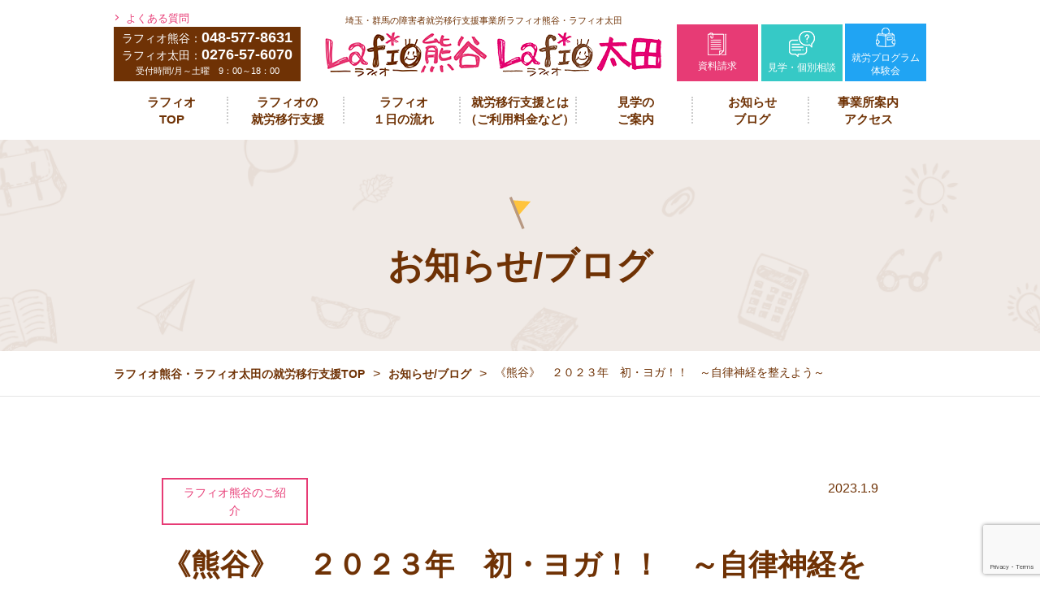

--- FILE ---
content_type: text/html; charset=UTF-8
request_url: https://lafio.jp/blog/16367/
body_size: 14545
content:
<!DOCTYPE html>
<html lang="ja">
<head>
<!-- Google Tag Manager -->
<script>(function(w,d,s,l,i){w[l]=w[l]||[];w[l].push({'gtm.start':
new Date().getTime(),event:'gtm.js'});var f=d.getElementsByTagName(s)[0],
j=d.createElement(s),dl=l!='dataLayer'?'&l='+l:'';j.async=true;j.src=
'https://www.googletagmanager.com/gtm.js?id='+i+dl;f.parentNode.insertBefore(j,f);
})(window,document,'script','dataLayer','GTM-5TNP65Z');</script>
<!-- End Google Tag Manager -->
<meta charset="UTF-8">
<meta http-equiv="X-UA-Compatible" content="IE=edge">
<meta name="viewport" content="width=device-width,initial-scale=1">
<link rel="shortcut icon" href="https://lafio.jp/wp-content/themes/lafio-theme/img/common/favicon.png" />
<link rel="stylesheet" href="https://lafio.jp/wp-content/themes/lafio-theme/css/drawer.css">
<link rel="stylesheet" href="https://lafio.jp/wp-content/themes/lafio-theme/css/common.css?20250729">
<link crossorigin="anonymous" href="https://cdnjs.cloudflare.com/ajax/libs/font-awesome/5.11.2/css/all.min.css" integrity="sha256-+N4/V/SbAFiW1MPBCXnfnP9QSN3+Keu+NlB+0ev/YKQ=" rel="stylesheet" />











<link rel="stylesheet" href="https://lafio.jp/wp-content/themes/lafio-theme/css/blog.css">

<script src="//ajax.googleapis.com/ajax/libs/jquery/2.0.3/jquery.min.js"></script>
<script src="https://lafio.jp/wp-content/themes/lafio-theme/js/drawer.min.js"></script>
<script src="https://lafio.jp/wp-content/themes/lafio-theme/js/iscroll.js"></script>
<script src="https://lafio.jp/wp-content/themes/lafio-theme/js/jquery.tile.min.js"></script>
<script src="https://lafio.jp/wp-content/themes/lafio-theme/js/jquery.arctext.js"></script>
<script src="https://lafio.jp/wp-content/themes/lafio-theme/js/common.js"></script>
<title>《熊谷》 ２０２３年 初・ヨガ！！ ～自律神経を整えよう～ - 埼玉・群馬の障害者就労移行支援事業所ラフィオ熊谷・ラフィオ太田</title>

		<!-- All in One SEO 4.9.0 - aioseo.com -->
	<meta name="description" content="こんにちは、ラフィオ熊谷です！ 年明けからは新春ウォーキングで体力アッププログラムを実施してきました!(^^)" />
	<meta name="robots" content="max-image-preview:large" />
	<meta name="author" content="スタッフラフィオ"/>
	<link rel="canonical" href="https://lafio.jp/blog/16367/" />
	<meta name="generator" content="All in One SEO (AIOSEO) 4.9.0" />
		<meta property="og:locale" content="ja_JP" />
		<meta property="og:site_name" content="埼玉・群馬の障害者就労移行支援事業所ラフィオ熊谷・ラフィオ太田 -" />
		<meta property="og:type" content="article" />
		<meta property="og:title" content="《熊谷》 ２０２３年 初・ヨガ！！ ～自律神経を整えよう～ - 埼玉・群馬の障害者就労移行支援事業所ラフィオ熊谷・ラフィオ太田" />
		<meta property="og:description" content="こんにちは、ラフィオ熊谷です！ 年明けからは新春ウォーキングで体力アッププログラムを実施してきました!(^^)" />
		<meta property="og:url" content="https://lafio.jp/blog/16367/" />
		<meta property="article:published_time" content="2023-01-09T08:52:19+00:00" />
		<meta property="article:modified_time" content="2023-01-09T08:53:13+00:00" />
		<meta name="twitter:card" content="summary" />
		<meta name="twitter:title" content="《熊谷》 ２０２３年 初・ヨガ！！ ～自律神経を整えよう～ - 埼玉・群馬の障害者就労移行支援事業所ラフィオ熊谷・ラフィオ太田" />
		<meta name="twitter:description" content="こんにちは、ラフィオ熊谷です！ 年明けからは新春ウォーキングで体力アッププログラムを実施してきました!(^^)" />
		<script type="application/ld+json" class="aioseo-schema">
			{"@context":"https:\/\/schema.org","@graph":[{"@type":"BlogPosting","@id":"https:\/\/lafio.jp\/blog\/16367\/#blogposting","name":"\u300a\u718a\u8c37\u300b \uff12\uff10\uff12\uff13\u5e74 \u521d\u30fb\u30e8\u30ac\uff01\uff01 \uff5e\u81ea\u5f8b\u795e\u7d4c\u3092\u6574\u3048\u3088\u3046\uff5e - \u57fc\u7389\u30fb\u7fa4\u99ac\u306e\u969c\u5bb3\u8005\u5c31\u52b4\u79fb\u884c\u652f\u63f4\u4e8b\u696d\u6240\u30e9\u30d5\u30a3\u30aa\u718a\u8c37\u30fb\u30e9\u30d5\u30a3\u30aa\u592a\u7530","headline":"\u300a\u718a\u8c37\u300b\u3000\uff12\uff10\uff12\uff13\u5e74\u3000\u521d\u30fb\u30e8\u30ac\uff01\uff01\u3000\uff5e\u81ea\u5f8b\u795e\u7d4c\u3092\u6574\u3048\u3088\u3046\uff5e","author":{"@id":"https:\/\/lafio.jp\/blog\/author\/staff\/#author"},"publisher":{"@id":"https:\/\/lafio.jp\/#organization"},"image":{"@type":"ImageObject","url":"https:\/\/lafio.jp\/wp-content\/uploads\/2023\/01\/S__19488771.jpg","width":2048,"height":1537},"datePublished":"2023-01-09T17:52:19+09:00","dateModified":"2023-01-09T17:53:13+09:00","inLanguage":"ja","mainEntityOfPage":{"@id":"https:\/\/lafio.jp\/blog\/16367\/#webpage"},"isPartOf":{"@id":"https:\/\/lafio.jp\/blog\/16367\/#webpage"},"articleSection":"\u30e9\u30d5\u30a3\u30aa\u718a\u8c37\u306e\u3054\u7d39\u4ecb, \u4f53\u529b\u30a2\u30c3\u30d7, \u30e9\u30d5\u30a3\u30aa\u718a\u8c37"},{"@type":"BreadcrumbList","@id":"https:\/\/lafio.jp\/blog\/16367\/#breadcrumblist","itemListElement":[{"@type":"ListItem","@id":"https:\/\/lafio.jp#listItem","position":1,"name":"\u5bb6","item":"https:\/\/lafio.jp","nextItem":{"@type":"ListItem","@id":"https:\/\/lafio.jp\/blog\/category\/%e3%83%a9%e3%83%95%e3%82%a3%e3%82%aa%e7%86%8a%e8%b0%b7%e3%81%ae%e3%81%94%e7%b4%b9%e4%bb%8b\/#listItem","name":"\u30e9\u30d5\u30a3\u30aa\u718a\u8c37\u306e\u3054\u7d39\u4ecb"}},{"@type":"ListItem","@id":"https:\/\/lafio.jp\/blog\/category\/%e3%83%a9%e3%83%95%e3%82%a3%e3%82%aa%e7%86%8a%e8%b0%b7%e3%81%ae%e3%81%94%e7%b4%b9%e4%bb%8b\/#listItem","position":2,"name":"\u30e9\u30d5\u30a3\u30aa\u718a\u8c37\u306e\u3054\u7d39\u4ecb","item":"https:\/\/lafio.jp\/blog\/category\/%e3%83%a9%e3%83%95%e3%82%a3%e3%82%aa%e7%86%8a%e8%b0%b7%e3%81%ae%e3%81%94%e7%b4%b9%e4%bb%8b\/","nextItem":{"@type":"ListItem","@id":"https:\/\/lafio.jp\/blog\/16367\/#listItem","name":"\u300a\u718a\u8c37\u300b\u3000\uff12\uff10\uff12\uff13\u5e74\u3000\u521d\u30fb\u30e8\u30ac\uff01\uff01\u3000\uff5e\u81ea\u5f8b\u795e\u7d4c\u3092\u6574\u3048\u3088\u3046\uff5e"},"previousItem":{"@type":"ListItem","@id":"https:\/\/lafio.jp#listItem","name":"\u5bb6"}},{"@type":"ListItem","@id":"https:\/\/lafio.jp\/blog\/16367\/#listItem","position":3,"name":"\u300a\u718a\u8c37\u300b\u3000\uff12\uff10\uff12\uff13\u5e74\u3000\u521d\u30fb\u30e8\u30ac\uff01\uff01\u3000\uff5e\u81ea\u5f8b\u795e\u7d4c\u3092\u6574\u3048\u3088\u3046\uff5e","previousItem":{"@type":"ListItem","@id":"https:\/\/lafio.jp\/blog\/category\/%e3%83%a9%e3%83%95%e3%82%a3%e3%82%aa%e7%86%8a%e8%b0%b7%e3%81%ae%e3%81%94%e7%b4%b9%e4%bb%8b\/#listItem","name":"\u30e9\u30d5\u30a3\u30aa\u718a\u8c37\u306e\u3054\u7d39\u4ecb"}}]},{"@type":"Organization","@id":"https:\/\/lafio.jp\/#organization","name":"\u30e9\u30d5\u30a3\u30aa\u718a\u8c37\u30fb\u30e9\u30d5\u30a3\u30aa\u592a\u7530","url":"https:\/\/lafio.jp\/"},{"@type":"Person","@id":"https:\/\/lafio.jp\/blog\/author\/staff\/#author","url":"https:\/\/lafio.jp\/blog\/author\/staff\/","name":"\u30b9\u30bf\u30c3\u30d5\u30e9\u30d5\u30a3\u30aa","image":{"@type":"ImageObject","@id":"https:\/\/lafio.jp\/blog\/16367\/#authorImage","url":"https:\/\/secure.gravatar.com\/avatar\/dfe8fbb589682bd2195daaa626711b1673e1cc18d9ca206bbb8633df061fdd4f?s=96&d=mm&r=g","width":96,"height":96,"caption":"\u30b9\u30bf\u30c3\u30d5\u30e9\u30d5\u30a3\u30aa"}},{"@type":"WebPage","@id":"https:\/\/lafio.jp\/blog\/16367\/#webpage","url":"https:\/\/lafio.jp\/blog\/16367\/","name":"\u300a\u718a\u8c37\u300b \uff12\uff10\uff12\uff13\u5e74 \u521d\u30fb\u30e8\u30ac\uff01\uff01 \uff5e\u81ea\u5f8b\u795e\u7d4c\u3092\u6574\u3048\u3088\u3046\uff5e - \u57fc\u7389\u30fb\u7fa4\u99ac\u306e\u969c\u5bb3\u8005\u5c31\u52b4\u79fb\u884c\u652f\u63f4\u4e8b\u696d\u6240\u30e9\u30d5\u30a3\u30aa\u718a\u8c37\u30fb\u30e9\u30d5\u30a3\u30aa\u592a\u7530","description":"\u3053\u3093\u306b\u3061\u306f\u3001\u30e9\u30d5\u30a3\u30aa\u718a\u8c37\u3067\u3059\uff01 \u5e74\u660e\u3051\u304b\u3089\u306f\u65b0\u6625\u30a6\u30a9\u30fc\u30ad\u30f3\u30b0\u3067\u4f53\u529b\u30a2\u30c3\u30d7\u30d7\u30ed\u30b0\u30e9\u30e0\u3092\u5b9f\u65bd\u3057\u3066\u304d\u307e\u3057\u305f!(^^)","inLanguage":"ja","isPartOf":{"@id":"https:\/\/lafio.jp\/#website"},"breadcrumb":{"@id":"https:\/\/lafio.jp\/blog\/16367\/#breadcrumblist"},"author":{"@id":"https:\/\/lafio.jp\/blog\/author\/staff\/#author"},"creator":{"@id":"https:\/\/lafio.jp\/blog\/author\/staff\/#author"},"image":{"@type":"ImageObject","url":"https:\/\/lafio.jp\/wp-content\/uploads\/2023\/01\/S__19488771.jpg","@id":"https:\/\/lafio.jp\/blog\/16367\/#mainImage","width":2048,"height":1537},"primaryImageOfPage":{"@id":"https:\/\/lafio.jp\/blog\/16367\/#mainImage"},"datePublished":"2023-01-09T17:52:19+09:00","dateModified":"2023-01-09T17:53:13+09:00"},{"@type":"WebSite","@id":"https:\/\/lafio.jp\/#website","url":"https:\/\/lafio.jp\/","name":"\u30e9\u30d5\u30a3\u30aa\u718a\u8c37\u30fb\u30e9\u30d5\u30a3\u30aa\u592a\u7530","inLanguage":"ja","publisher":{"@id":"https:\/\/lafio.jp\/#organization"}}]}
		</script>
		<!-- All in One SEO -->

<link rel="alternate" type="application/rss+xml" title="埼玉・群馬の障害者就労移行支援事業所ラフィオ熊谷・ラフィオ太田 &raquo; 《熊谷》　２０２３年　初・ヨガ！！　～自律神経を整えよう～ のコメントのフィード" href="https://lafio.jp/blog/16367/feed/" />
<script type="text/javascript">
/* <![CDATA[ */
window._wpemojiSettings = {"baseUrl":"https:\/\/s.w.org\/images\/core\/emoji\/16.0.1\/72x72\/","ext":".png","svgUrl":"https:\/\/s.w.org\/images\/core\/emoji\/16.0.1\/svg\/","svgExt":".svg","source":{"concatemoji":"https:\/\/lafio.jp\/wp-includes\/js\/wp-emoji-release.min.js?ver=1ce0ce9ec681c88946e25d5ef36b0c18"}};
/*! This file is auto-generated */
!function(s,n){var o,i,e;function c(e){try{var t={supportTests:e,timestamp:(new Date).valueOf()};sessionStorage.setItem(o,JSON.stringify(t))}catch(e){}}function p(e,t,n){e.clearRect(0,0,e.canvas.width,e.canvas.height),e.fillText(t,0,0);var t=new Uint32Array(e.getImageData(0,0,e.canvas.width,e.canvas.height).data),a=(e.clearRect(0,0,e.canvas.width,e.canvas.height),e.fillText(n,0,0),new Uint32Array(e.getImageData(0,0,e.canvas.width,e.canvas.height).data));return t.every(function(e,t){return e===a[t]})}function u(e,t){e.clearRect(0,0,e.canvas.width,e.canvas.height),e.fillText(t,0,0);for(var n=e.getImageData(16,16,1,1),a=0;a<n.data.length;a++)if(0!==n.data[a])return!1;return!0}function f(e,t,n,a){switch(t){case"flag":return n(e,"\ud83c\udff3\ufe0f\u200d\u26a7\ufe0f","\ud83c\udff3\ufe0f\u200b\u26a7\ufe0f")?!1:!n(e,"\ud83c\udde8\ud83c\uddf6","\ud83c\udde8\u200b\ud83c\uddf6")&&!n(e,"\ud83c\udff4\udb40\udc67\udb40\udc62\udb40\udc65\udb40\udc6e\udb40\udc67\udb40\udc7f","\ud83c\udff4\u200b\udb40\udc67\u200b\udb40\udc62\u200b\udb40\udc65\u200b\udb40\udc6e\u200b\udb40\udc67\u200b\udb40\udc7f");case"emoji":return!a(e,"\ud83e\udedf")}return!1}function g(e,t,n,a){var r="undefined"!=typeof WorkerGlobalScope&&self instanceof WorkerGlobalScope?new OffscreenCanvas(300,150):s.createElement("canvas"),o=r.getContext("2d",{willReadFrequently:!0}),i=(o.textBaseline="top",o.font="600 32px Arial",{});return e.forEach(function(e){i[e]=t(o,e,n,a)}),i}function t(e){var t=s.createElement("script");t.src=e,t.defer=!0,s.head.appendChild(t)}"undefined"!=typeof Promise&&(o="wpEmojiSettingsSupports",i=["flag","emoji"],n.supports={everything:!0,everythingExceptFlag:!0},e=new Promise(function(e){s.addEventListener("DOMContentLoaded",e,{once:!0})}),new Promise(function(t){var n=function(){try{var e=JSON.parse(sessionStorage.getItem(o));if("object"==typeof e&&"number"==typeof e.timestamp&&(new Date).valueOf()<e.timestamp+604800&&"object"==typeof e.supportTests)return e.supportTests}catch(e){}return null}();if(!n){if("undefined"!=typeof Worker&&"undefined"!=typeof OffscreenCanvas&&"undefined"!=typeof URL&&URL.createObjectURL&&"undefined"!=typeof Blob)try{var e="postMessage("+g.toString()+"("+[JSON.stringify(i),f.toString(),p.toString(),u.toString()].join(",")+"));",a=new Blob([e],{type:"text/javascript"}),r=new Worker(URL.createObjectURL(a),{name:"wpTestEmojiSupports"});return void(r.onmessage=function(e){c(n=e.data),r.terminate(),t(n)})}catch(e){}c(n=g(i,f,p,u))}t(n)}).then(function(e){for(var t in e)n.supports[t]=e[t],n.supports.everything=n.supports.everything&&n.supports[t],"flag"!==t&&(n.supports.everythingExceptFlag=n.supports.everythingExceptFlag&&n.supports[t]);n.supports.everythingExceptFlag=n.supports.everythingExceptFlag&&!n.supports.flag,n.DOMReady=!1,n.readyCallback=function(){n.DOMReady=!0}}).then(function(){return e}).then(function(){var e;n.supports.everything||(n.readyCallback(),(e=n.source||{}).concatemoji?t(e.concatemoji):e.wpemoji&&e.twemoji&&(t(e.twemoji),t(e.wpemoji)))}))}((window,document),window._wpemojiSettings);
/* ]]> */
</script>
<style id='wp-emoji-styles-inline-css' type='text/css'>

	img.wp-smiley, img.emoji {
		display: inline !important;
		border: none !important;
		box-shadow: none !important;
		height: 1em !important;
		width: 1em !important;
		margin: 0 0.07em !important;
		vertical-align: -0.1em !important;
		background: none !important;
		padding: 0 !important;
	}
</style>
<link rel='stylesheet' id='wp-block-library-css' href='https://lafio.jp/wp-includes/css/dist/block-library/style.min.css?ver=1ce0ce9ec681c88946e25d5ef36b0c18' type='text/css' media='all' />
<style id='classic-theme-styles-inline-css' type='text/css'>
/*! This file is auto-generated */
.wp-block-button__link{color:#fff;background-color:#32373c;border-radius:9999px;box-shadow:none;text-decoration:none;padding:calc(.667em + 2px) calc(1.333em + 2px);font-size:1.125em}.wp-block-file__button{background:#32373c;color:#fff;text-decoration:none}
</style>
<link rel='stylesheet' id='aioseo/css/src/vue/standalone/blocks/table-of-contents/global.scss-css' href='https://lafio.jp/wp-content/plugins/all-in-one-seo-pack/dist/Lite/assets/css/table-of-contents/global.e90f6d47.css?ver=4.9.0' type='text/css' media='all' />
<style id='global-styles-inline-css' type='text/css'>
:root{--wp--preset--aspect-ratio--square: 1;--wp--preset--aspect-ratio--4-3: 4/3;--wp--preset--aspect-ratio--3-4: 3/4;--wp--preset--aspect-ratio--3-2: 3/2;--wp--preset--aspect-ratio--2-3: 2/3;--wp--preset--aspect-ratio--16-9: 16/9;--wp--preset--aspect-ratio--9-16: 9/16;--wp--preset--color--black: #000000;--wp--preset--color--cyan-bluish-gray: #abb8c3;--wp--preset--color--white: #ffffff;--wp--preset--color--pale-pink: #f78da7;--wp--preset--color--vivid-red: #cf2e2e;--wp--preset--color--luminous-vivid-orange: #ff6900;--wp--preset--color--luminous-vivid-amber: #fcb900;--wp--preset--color--light-green-cyan: #7bdcb5;--wp--preset--color--vivid-green-cyan: #00d084;--wp--preset--color--pale-cyan-blue: #8ed1fc;--wp--preset--color--vivid-cyan-blue: #0693e3;--wp--preset--color--vivid-purple: #9b51e0;--wp--preset--gradient--vivid-cyan-blue-to-vivid-purple: linear-gradient(135deg,rgba(6,147,227,1) 0%,rgb(155,81,224) 100%);--wp--preset--gradient--light-green-cyan-to-vivid-green-cyan: linear-gradient(135deg,rgb(122,220,180) 0%,rgb(0,208,130) 100%);--wp--preset--gradient--luminous-vivid-amber-to-luminous-vivid-orange: linear-gradient(135deg,rgba(252,185,0,1) 0%,rgba(255,105,0,1) 100%);--wp--preset--gradient--luminous-vivid-orange-to-vivid-red: linear-gradient(135deg,rgba(255,105,0,1) 0%,rgb(207,46,46) 100%);--wp--preset--gradient--very-light-gray-to-cyan-bluish-gray: linear-gradient(135deg,rgb(238,238,238) 0%,rgb(169,184,195) 100%);--wp--preset--gradient--cool-to-warm-spectrum: linear-gradient(135deg,rgb(74,234,220) 0%,rgb(151,120,209) 20%,rgb(207,42,186) 40%,rgb(238,44,130) 60%,rgb(251,105,98) 80%,rgb(254,248,76) 100%);--wp--preset--gradient--blush-light-purple: linear-gradient(135deg,rgb(255,206,236) 0%,rgb(152,150,240) 100%);--wp--preset--gradient--blush-bordeaux: linear-gradient(135deg,rgb(254,205,165) 0%,rgb(254,45,45) 50%,rgb(107,0,62) 100%);--wp--preset--gradient--luminous-dusk: linear-gradient(135deg,rgb(255,203,112) 0%,rgb(199,81,192) 50%,rgb(65,88,208) 100%);--wp--preset--gradient--pale-ocean: linear-gradient(135deg,rgb(255,245,203) 0%,rgb(182,227,212) 50%,rgb(51,167,181) 100%);--wp--preset--gradient--electric-grass: linear-gradient(135deg,rgb(202,248,128) 0%,rgb(113,206,126) 100%);--wp--preset--gradient--midnight: linear-gradient(135deg,rgb(2,3,129) 0%,rgb(40,116,252) 100%);--wp--preset--font-size--small: 13px;--wp--preset--font-size--medium: 20px;--wp--preset--font-size--large: 36px;--wp--preset--font-size--x-large: 42px;--wp--preset--spacing--20: 0.44rem;--wp--preset--spacing--30: 0.67rem;--wp--preset--spacing--40: 1rem;--wp--preset--spacing--50: 1.5rem;--wp--preset--spacing--60: 2.25rem;--wp--preset--spacing--70: 3.38rem;--wp--preset--spacing--80: 5.06rem;--wp--preset--shadow--natural: 6px 6px 9px rgba(0, 0, 0, 0.2);--wp--preset--shadow--deep: 12px 12px 50px rgba(0, 0, 0, 0.4);--wp--preset--shadow--sharp: 6px 6px 0px rgba(0, 0, 0, 0.2);--wp--preset--shadow--outlined: 6px 6px 0px -3px rgba(255, 255, 255, 1), 6px 6px rgba(0, 0, 0, 1);--wp--preset--shadow--crisp: 6px 6px 0px rgba(0, 0, 0, 1);}:where(.is-layout-flex){gap: 0.5em;}:where(.is-layout-grid){gap: 0.5em;}body .is-layout-flex{display: flex;}.is-layout-flex{flex-wrap: wrap;align-items: center;}.is-layout-flex > :is(*, div){margin: 0;}body .is-layout-grid{display: grid;}.is-layout-grid > :is(*, div){margin: 0;}:where(.wp-block-columns.is-layout-flex){gap: 2em;}:where(.wp-block-columns.is-layout-grid){gap: 2em;}:where(.wp-block-post-template.is-layout-flex){gap: 1.25em;}:where(.wp-block-post-template.is-layout-grid){gap: 1.25em;}.has-black-color{color: var(--wp--preset--color--black) !important;}.has-cyan-bluish-gray-color{color: var(--wp--preset--color--cyan-bluish-gray) !important;}.has-white-color{color: var(--wp--preset--color--white) !important;}.has-pale-pink-color{color: var(--wp--preset--color--pale-pink) !important;}.has-vivid-red-color{color: var(--wp--preset--color--vivid-red) !important;}.has-luminous-vivid-orange-color{color: var(--wp--preset--color--luminous-vivid-orange) !important;}.has-luminous-vivid-amber-color{color: var(--wp--preset--color--luminous-vivid-amber) !important;}.has-light-green-cyan-color{color: var(--wp--preset--color--light-green-cyan) !important;}.has-vivid-green-cyan-color{color: var(--wp--preset--color--vivid-green-cyan) !important;}.has-pale-cyan-blue-color{color: var(--wp--preset--color--pale-cyan-blue) !important;}.has-vivid-cyan-blue-color{color: var(--wp--preset--color--vivid-cyan-blue) !important;}.has-vivid-purple-color{color: var(--wp--preset--color--vivid-purple) !important;}.has-black-background-color{background-color: var(--wp--preset--color--black) !important;}.has-cyan-bluish-gray-background-color{background-color: var(--wp--preset--color--cyan-bluish-gray) !important;}.has-white-background-color{background-color: var(--wp--preset--color--white) !important;}.has-pale-pink-background-color{background-color: var(--wp--preset--color--pale-pink) !important;}.has-vivid-red-background-color{background-color: var(--wp--preset--color--vivid-red) !important;}.has-luminous-vivid-orange-background-color{background-color: var(--wp--preset--color--luminous-vivid-orange) !important;}.has-luminous-vivid-amber-background-color{background-color: var(--wp--preset--color--luminous-vivid-amber) !important;}.has-light-green-cyan-background-color{background-color: var(--wp--preset--color--light-green-cyan) !important;}.has-vivid-green-cyan-background-color{background-color: var(--wp--preset--color--vivid-green-cyan) !important;}.has-pale-cyan-blue-background-color{background-color: var(--wp--preset--color--pale-cyan-blue) !important;}.has-vivid-cyan-blue-background-color{background-color: var(--wp--preset--color--vivid-cyan-blue) !important;}.has-vivid-purple-background-color{background-color: var(--wp--preset--color--vivid-purple) !important;}.has-black-border-color{border-color: var(--wp--preset--color--black) !important;}.has-cyan-bluish-gray-border-color{border-color: var(--wp--preset--color--cyan-bluish-gray) !important;}.has-white-border-color{border-color: var(--wp--preset--color--white) !important;}.has-pale-pink-border-color{border-color: var(--wp--preset--color--pale-pink) !important;}.has-vivid-red-border-color{border-color: var(--wp--preset--color--vivid-red) !important;}.has-luminous-vivid-orange-border-color{border-color: var(--wp--preset--color--luminous-vivid-orange) !important;}.has-luminous-vivid-amber-border-color{border-color: var(--wp--preset--color--luminous-vivid-amber) !important;}.has-light-green-cyan-border-color{border-color: var(--wp--preset--color--light-green-cyan) !important;}.has-vivid-green-cyan-border-color{border-color: var(--wp--preset--color--vivid-green-cyan) !important;}.has-pale-cyan-blue-border-color{border-color: var(--wp--preset--color--pale-cyan-blue) !important;}.has-vivid-cyan-blue-border-color{border-color: var(--wp--preset--color--vivid-cyan-blue) !important;}.has-vivid-purple-border-color{border-color: var(--wp--preset--color--vivid-purple) !important;}.has-vivid-cyan-blue-to-vivid-purple-gradient-background{background: var(--wp--preset--gradient--vivid-cyan-blue-to-vivid-purple) !important;}.has-light-green-cyan-to-vivid-green-cyan-gradient-background{background: var(--wp--preset--gradient--light-green-cyan-to-vivid-green-cyan) !important;}.has-luminous-vivid-amber-to-luminous-vivid-orange-gradient-background{background: var(--wp--preset--gradient--luminous-vivid-amber-to-luminous-vivid-orange) !important;}.has-luminous-vivid-orange-to-vivid-red-gradient-background{background: var(--wp--preset--gradient--luminous-vivid-orange-to-vivid-red) !important;}.has-very-light-gray-to-cyan-bluish-gray-gradient-background{background: var(--wp--preset--gradient--very-light-gray-to-cyan-bluish-gray) !important;}.has-cool-to-warm-spectrum-gradient-background{background: var(--wp--preset--gradient--cool-to-warm-spectrum) !important;}.has-blush-light-purple-gradient-background{background: var(--wp--preset--gradient--blush-light-purple) !important;}.has-blush-bordeaux-gradient-background{background: var(--wp--preset--gradient--blush-bordeaux) !important;}.has-luminous-dusk-gradient-background{background: var(--wp--preset--gradient--luminous-dusk) !important;}.has-pale-ocean-gradient-background{background: var(--wp--preset--gradient--pale-ocean) !important;}.has-electric-grass-gradient-background{background: var(--wp--preset--gradient--electric-grass) !important;}.has-midnight-gradient-background{background: var(--wp--preset--gradient--midnight) !important;}.has-small-font-size{font-size: var(--wp--preset--font-size--small) !important;}.has-medium-font-size{font-size: var(--wp--preset--font-size--medium) !important;}.has-large-font-size{font-size: var(--wp--preset--font-size--large) !important;}.has-x-large-font-size{font-size: var(--wp--preset--font-size--x-large) !important;}
:where(.wp-block-post-template.is-layout-flex){gap: 1.25em;}:where(.wp-block-post-template.is-layout-grid){gap: 1.25em;}
:where(.wp-block-columns.is-layout-flex){gap: 2em;}:where(.wp-block-columns.is-layout-grid){gap: 2em;}
:root :where(.wp-block-pullquote){font-size: 1.5em;line-height: 1.6;}
</style>
<link rel='stylesheet' id='contact-form-7-css' href='https://lafio.jp/wp-content/plugins/contact-form-7/includes/css/styles.css?ver=6.1.2' type='text/css' media='all' />
<link rel="https://api.w.org/" href="https://lafio.jp/wp-json/" /><link rel="alternate" title="JSON" type="application/json" href="https://lafio.jp/wp-json/wp/v2/posts/16367" /><link rel="EditURI" type="application/rsd+xml" title="RSD" href="https://lafio.jp/xmlrpc.php?rsd" />

<link rel='shortlink' href='https://lafio.jp/?p=16367' />
<link rel="alternate" title="oEmbed (JSON)" type="application/json+oembed" href="https://lafio.jp/wp-json/oembed/1.0/embed?url=https%3A%2F%2Flafio.jp%2Fblog%2F16367%2F" />
<link rel="alternate" title="oEmbed (XML)" type="text/xml+oembed" href="https://lafio.jp/wp-json/oembed/1.0/embed?url=https%3A%2F%2Flafio.jp%2Fblog%2F16367%2F&#038;format=xml" />
</head>

<body class="drawer drawer--top" id="page-blog">


<body class="drawer drawer--top" id="page-%e3%80%8a%e7%86%8a%e8%b0%b7%e3%80%8b%e3%80%80%ef%bc%92%ef%bc%90%ef%bc%92%ef%bc%93%e5%b9%b4%e3%80%80%e5%88%9d%e3%83%bb%e3%83%a8%e3%82%ac%ef%bc%81%ef%bc%81%e3%80%80%ef%bd%9e%e8%87%aa%e5%be%8b%e7%a5%9e">

<!-- Google Tag Manager (noscript) -->
<noscript><iframe src="https://www.googletagmanager.com/ns.html?id=GTM-5TNP65Z"
height="0" width="0" style="display:none;visibility:hidden"></iframe></noscript>
<!-- End Google Tag Manager (noscript) -->


<header id="header" class="header">

<div class="pc-inner">

<div class="head_info">
<p class="header-faq font13"><a href="https://lafio.jp/faq/">よくある質問</a></p>
<div class="header-tel">
<p class="-tel">ラフィオ熊谷：<span>048-577-8631</span></p>
<p class="-tel">ラフィオ太田：<span>0276-57-6070</span></p>
<p>受付時間/月～土曜　9：00～18：00</p>
</div>
</div>

<div id="pc-logo">
<div id="logo-area">
<p class="reader-txt"><a href="https://lafio.jp/">埼玉・群馬の障害者就労移行支援事業所ラフィオ熊谷・ラフィオ太田</a></p>
<p id="logo">
	<a href="https://lafio.jp/"><img src="https://lafio.jp/wp-content/themes/lafio-theme/img/common/logo.png" alt="埼玉・群馬の障害者就労移行支援事業所ラフィオ熊谷"></a>
	<a href="https://lafio.jp/"><img src="https://lafio.jp/wp-content/themes/lafio-theme/img/common/logo-ota.png" alt="埼玉・群馬の障害者就労移行支援事業所ラフィオ太田"></a>
</p>
</div>
</div>

<div class="sub-menu">
<ul>
<li class="btn-sub" id="sub-shiryo"><a href="https://lafio.jp/contact/"><img src="https://lafio.jp/wp-content/themes/lafio-theme/img/common/ico_doc_w.png"><br>資料請求</a></li>
<li class="btn-sub" id="sub-soudan"><a href="https://lafio.jp/contact/"><img src="https://lafio.jp/wp-content/themes/lafio-theme/img/common/ico_cons_w.png"><br>見学・個別相談</a></li>
<li class="btn-sub" id="sub-program"><a href="https://lafio.jp/contact/"><img src="https://lafio.jp/wp-content/themes/lafio-theme/img/common/ico_program_w.png"><br>就労プログラム<br>体験会</a></li>
</ul>
</div>
<!-- /.sub-menu -->
</div>

<div id="gl-menu-pc">
<div class="pc-inner">
<ul>
<li><a href="https://lafio.jp/">ラフィオ<br>TOP</a></li>
<li><a href="https://lafio.jp/feature/">ラフィオの<br>就労移行支援</a></li>
<li><a href="https://lafio.jp/flow/">ラフィオ<br>１日の流れ</a></li>
<li class="hover_menu">
	<a href="https://lafio.jp/users/">就労移行支援とは<br>（ご利用料金など）</a>
		<ul class="hover_menu_content">
			<li><a href="https://lafio.jp/users/">就労移行支援とは</a></li>
			<li><a href="https://lafio.jp/users/#iko">就労移行支援って何？</a></li>
			<li><a href="https://lafio.jp/users/#keizoku">就労継続支援って何？</a></li>
			<li><a href="https://lafio.jp/users/#difference">就労移行支援と就労継続支援の違いって何？</a></li>
			<li><a href="https://lafio.jp/users/#price">就労移行支援の利用料は？</a></li>
			<li><a href="https://lafio.jp/users/#procudure">就労移行支援を利用するための必要な手続きは？</a></li>
		</ul>
</li>
<li><a href="https://lafio.jp/experience/">見学の<br>ご案内</a> </li>
<li><a href="https://lafio.jp/blog/">お知らせ<br>ブログ</a></li>
<li><a href="https://lafio.jp/access/">事業所案内<br>アクセス</a></li>
</ul>
</div>
<!-- /.gl-menu-pc -->

</div>

<div id="smp-gl-menu">
<div class="gl-table">
<p class="gl-logo">
	<a href="https://lafio.jp/"><img src="https://lafio.jp/wp-content/themes/lafio-theme/img/common/logo.png" alt="埼玉・群馬の障害者就労移行支援事業所ラフィオ熊谷"></a>
	<a href="https://lafio.jp/"><img src="https://lafio.jp/wp-content/themes/lafio-theme/img/common/logo-ota.png" alt="埼玉・群馬の障害者就労移行支援事業所ラフィオ太田"></a>
</p>
<div class="gl-info">
	<div class="ac_btn">
		<img src="https://lafio.jp/wp-content/themes/lafio-theme/img/common/ico_tel_w.png">
	</div>
	<div class="ac_body">
		<a href="tel:048-577-8631">ラフィオ熊谷：<img src="https://lafio.jp/wp-content/themes/lafio-theme/img/common/ico_tel_w.png">048-577-8631</a>
		<a href="tel:0276-57-6070">ラフィオ太田：<img src="https://lafio.jp/wp-content/themes/lafio-theme/img/common/ico_tel_w.png">0276-57-6070</a>
		<span class="-txt">受付時間/⽉～⼟ 9:00~18:00</span>
	</div>
</div>
<div class="gl-btn">
<button type="button" class="drawer-toggle drawer-hamburger">
<span class="sr-only">toggle navigation</span>
<span class="drawer-hamburger-icon"></span>
<span class="txt-menu"></span>
</button>
</div>
</div>
<nav class="drawer-nav">
<div class="drawer-menu">
<!-- <ul class="network_nav_sp">
<li>
<a href="https://lafio.jp/access/">
<p><img src="https://lafio.jp/wp-content/themes/lafio-theme/img/common/ico_access_top.png"></p>
<p>交通アクセス</p>
</a>
</li>
<li>
<a href="https://goo.gl/maps/Si8RPtamxWYhhtKh6" target="_blank">
<p><img src="https://lafio.jp/wp-content/themes/lafio-theme/img/common/ico_map_top.png"></p>
<p>Googlemap</p>
</a>
</li>
<li>
<a href="tel:048-577-8631">
<p><img src="https://lafio.jp/wp-content/themes/lafio-theme/img/common/ico_phone_top.png"></p>
<p>電話をかける</p>
</a>
</li>
</ul> -->
<ul id="gl-menu-smp" class="">
<li><a href="https://lafio.jp/">ラフィオ<br>TOP</a></li>
<li><a href="https://lafio.jp/feature/">ラフィオの<br>就労移行支援</a></li>
<li><a href="https://lafio.jp/flow/">ラフィオ<br>１日の流れ</a></li>
<li><a href="https://lafio.jp/users/">就労移行支援とは<br>（ご利用料金など）</a></li>
<li><a href="https://lafio.jp/experience/">見学のご案内</a> </li>
<li><a href="https://lafio.jp/blog/">お知らせ<br>ブログ</a></li>
<li><a href="https://lafio.jp/access/">事業所案内<br>アクセス</a></li>
<li><a href="https://lafio.jp/access/kumagaya/">ラフィオ熊谷<br>案内</a></li>
<li><a href="https://lafio.jp/access/ota/">ラフィオ太田<br>案内</a></li>
<li><a href="https://lafio.jp/faq/">よくある質問</a></li>
</ul>

<ul class="sub-menu02">
<li class="btn-sub" id="sub-shiryo"><a href="https://lafio.jp/contact/" class="btn_link">資料請求</a></li>
<li class="btn-sub" id="sub-soudan"><a href="https://lafio.jp/contact/" class="btn_link">個別相談会・見学会</a></li>
<li class="btn-sub" id="sub-program"><a href="https://lafio.jp/contact/" class="btn_link">就労プログラム体験会</a></li>
</ul>
</div>
</nav>
</div>
<!-- /.smp-gl-menu -->
</header><div id="content">
<div id="main-cont">
<main class="post_style">
<section class="hero">
<div class="container">
<p class="page-ttl txt_browun">お知らせ/ブログ</p>
</div>
</section>

<div class="breadcrumbs">
<ul class="font12">
<li class="home"><a href="https://lafio.jp/" class="txt_browun">ラフィオ熊谷・ラフィオ太田の就労移行支援TOP</a></li>
<li><a href="https://lafio.jp/blog/" class="txt_browun">お知らせ/ブログ</a></li>
<li class="txt_browun">《熊谷》　２０２３年　初・ヨガ！！　～自律神経を整えよう～</li>
</ul>
</div>

<section class="post_roll">
<div class="container">
<div class="post_header">
<p class="cat"><a href="https://lafio.jp/blog/category/%e3%83%a9%e3%83%95%e3%82%a3%e3%82%aa%e7%86%8a%e8%b0%b7%e3%81%ae%e3%81%94%e7%b4%b9%e4%bb%8b/">ラフィオ熊谷のご紹介</a></p>
<p class="time txt_browun">2023.1.9</p>
</div>
<h1 class="post-title">《熊谷》　２０２３年　初・ヨガ！！　～自律神経を整えよう～</h1>
<div id="fb-root"></div>
<script>(function(d, s, id) {
  var js, fjs = d.getElementsByTagName(s)[0];
  if (d.getElementById(id)) return;
  js = d.createElement(s); js.id = id;
  js.src = "https://connect.facebook.net/ja_JP/sdk.js#xfbml=1&version=v2.10";
  fjs.parentNode.insertBefore(js, fjs);
}(document, 'script', 'facebook-jssdk'));
</script>
<div class="post_sns">
<ul class="social-button">
<li class="sc-tw"><a href="https://twitter.com/share" class="twitter-share-button">Tweet</a> <script>!function(d,s,id){var js,fjs=d.getElementsByTagName(s)[0],p=/^http:/.test(d.location)?'http':'https';if(!d.getElementById(id)){js=d.createElement(s);js.id=id;js.src=p+'://platform.twitter.com/widgets.js';fjs.parentNode.insertBefore(js,fjs);}}(document, 'script', 'twitter-wjs');</script></li>
<!-- Facebook -->
<li class="sc-fb"><div class="fb-like" data-href="https://lafio.jp/blog/16367/" data-layout="button_count" data-action="like" data-size="small" data-show-faces="true" data-share="false"></div></li>
</ul>
<!-- Facebook用 -->
<div id="fb-root"></div>
</div>
<div class="post">
<p>こんにちは、ラフィオ熊谷です！</p>
<p>年明けからは<a href="https://lafio.jp/blog/16243/">新春ウォーキング</a>で体力アッププログラムを実施してきました!(^^)!</p>
<p>本日は２０２３年の初ヨガを実施し、たくさんの方が参加してくださいました。</p>
<p><img fetchpriority="high" decoding="async" class="alignnone size-medium wp-image-16369" src="https://lafio.jp/wp-content/uploads/2023/01/S__19488771-300x225.jpg" alt="" width="300" height="225" srcset="https://lafio.jp/wp-content/uploads/2023/01/S__19488771-300x225.jpg 300w, https://lafio.jp/wp-content/uploads/2023/01/S__19488771-1024x769.jpg 1024w, https://lafio.jp/wp-content/uploads/2023/01/S__19488771-768x576.jpg 768w, https://lafio.jp/wp-content/uploads/2023/01/S__19488771-1536x1153.jpg 1536w, https://lafio.jp/wp-content/uploads/2023/01/S__19488771.jpg 2048w" sizes="(max-width: 300px) 100vw, 300px" /> <img decoding="async" class="alignnone size-medium wp-image-16370" src="https://lafio.jp/wp-content/uploads/2023/01/S__19488773-300x225.jpg" alt="" width="300" height="225" srcset="https://lafio.jp/wp-content/uploads/2023/01/S__19488773-300x225.jpg 300w, https://lafio.jp/wp-content/uploads/2023/01/S__19488773-1024x769.jpg 1024w, https://lafio.jp/wp-content/uploads/2023/01/S__19488773-768x576.jpg 768w, https://lafio.jp/wp-content/uploads/2023/01/S__19488773-1536x1153.jpg 1536w, https://lafio.jp/wp-content/uploads/2023/01/S__19488773.jpg 2048w" sizes="(max-width: 300px) 100vw, 300px" /></p>
<p><img decoding="async" class="alignnone size-medium wp-image-16371" src="https://lafio.jp/wp-content/uploads/2023/01/S__19488775-300x225.jpg" alt="" width="300" height="225" srcset="https://lafio.jp/wp-content/uploads/2023/01/S__19488775-300x225.jpg 300w, https://lafio.jp/wp-content/uploads/2023/01/S__19488775-1024x768.jpg 1024w, https://lafio.jp/wp-content/uploads/2023/01/S__19488775-768x576.jpg 768w, https://lafio.jp/wp-content/uploads/2023/01/S__19488775-1536x1152.jpg 1536w, https://lafio.jp/wp-content/uploads/2023/01/S__19488775.jpg 1970w" sizes="(max-width: 300px) 100vw, 300px" /> <img loading="lazy" decoding="async" class="alignnone size-medium wp-image-16372" src="https://lafio.jp/wp-content/uploads/2023/01/S__19488777-300x225.jpg" alt="" width="300" height="225" srcset="https://lafio.jp/wp-content/uploads/2023/01/S__19488777-300x225.jpg 300w, https://lafio.jp/wp-content/uploads/2023/01/S__19488777-1024x769.jpg 1024w, https://lafio.jp/wp-content/uploads/2023/01/S__19488777-768x576.jpg 768w, https://lafio.jp/wp-content/uploads/2023/01/S__19488777-1536x1153.jpg 1536w, https://lafio.jp/wp-content/uploads/2023/01/S__19488777.jpg 2048w" sizes="auto, (max-width: 300px) 100vw, 300px" /></p>
<h2>本日おこなったポーズの１つで、“ダウンドッグ”のやり方と効果をご紹介いたします！</h2>
<h4 class=" typesquare_option">ダウンドッグのポーズのやり方</h4>
<ol class="m-step-list">
<li>四つん這いの状態になり、肩の真下に手首、腰の真下に膝をつきます。</li>
<li>両手を肩の真下から手のひらひとつ分前に置きます。</li>
<li>両つま先を立て、吐く息でお尻をかかとへ下げます。おへそを背骨の方へ引き込みお腹を薄くしたまま、両手でしっかりと床を押しながら肘と脇を伸ばします。</li>
<li>腰から指先まで一直線のまま、吸う息で腰を天井方向に引き上げます。両膝は伸び切らなくて構いません。お腹は薄くしたまま、縦におへそを伸ばすように引き上げます。</li>
<li>吐く息で両かかとを床に下ろして目線をおへそか脚の付け根に向けます。かかとを床に下ろすと股関節の角度が90度以上になる場合は、かかとは下ろさず股関節、膝、足首を曲げて背中と腰を伸ばすことを優先しましょう。</li>
</ol>
<h4>効果</h4>
<p>ダウンドッグのポーズは、肩・背中・足と全身を大きく動かすポーズです。そのため、体の血液循環を良くし、集中力を高める効果があるとされています。また、背中や足のストレッチ効果も高く、継続して行うことで新陳代謝を促し、疲れにくい体になります。</p>
<p>&nbsp;</p>
<h3>１月のヨガ実施予定日</h3>
<p><img loading="lazy" decoding="async" class="alignnone size-medium wp-image-16368" src="https://lafio.jp/wp-content/uploads/2023/01/S__19488770-225x300.jpg" alt="" width="225" height="300" srcset="https://lafio.jp/wp-content/uploads/2023/01/S__19488770-225x300.jpg 225w, https://lafio.jp/wp-content/uploads/2023/01/S__19488770-769x1024.jpg 769w, https://lafio.jp/wp-content/uploads/2023/01/S__19488770-768x1023.jpg 768w, https://lafio.jp/wp-content/uploads/2023/01/S__19488770-1153x1536.jpg 1153w, https://lafio.jp/wp-content/uploads/2023/01/S__19488770.jpg 1537w" sizes="auto, (max-width: 225px) 100vw, 225px" /></p>
<p style="text-align: center;"><span style="color: #0000ff;"><em>就職にむけて、体の調子を一緒に整えていきませんか？</em></span></p>
<p style="text-align: center;"><span style="color: #0000ff;"><em>見学・体験時に参加することも可能です！　お気軽にお問合せください(^^)/</em></span></p>
<p style="text-align: center;"><span style="font-size: 14pt; color: #0000ff;"><strong>▼<span style="font-size: 12pt;">見学・体験のお申し込みはコチラ</span>▼</strong></span></p>
<p style="text-align: center;"><a href="https://lafio.jp/contact/"><img loading="lazy" decoding="async" class="alignnone size-medium wp-image-921" src="https://lafio.jp/wp-content/uploads/2020/05/予約受付中-300x122.png" alt="" width="300" height="122" /></a></p>
<p style="text-align: center;"><img loading="lazy" decoding="async" class="alignnone size-medium wp-image-9035" src="https://lafio.jp/wp-content/uploads/2021/11/57345-300x225.jpg" alt="" width="300" height="225" srcset="https://lafio.jp/wp-content/uploads/2021/11/57345-300x225.jpg 300w, https://lafio.jp/wp-content/uploads/2021/11/57345-1024x768.jpg 1024w, https://lafio.jp/wp-content/uploads/2021/11/57345-768x576.jpg 768w, https://lafio.jp/wp-content/uploads/2021/11/57345.jpg 1477w" sizes="auto, (max-width: 300px) 100vw, 300px" /></p>
<p style="text-align: center;"><span style="color: #0000ff;"><a style="color: #0000ff;" href="https://lafio.jp/blog/668/">ラフィオ熊谷の感染症対策はこちら</a></span></p>
<p style="text-align: center;"> <img loading="lazy" decoding="async" class="alignnone wp-image-7855" src="https://lafio.jp/wp-content/uploads/2021/09/66832-300x300.jpg" alt="" width="140" height="140" srcset="https://lafio.jp/wp-content/uploads/2021/09/66832-300x300.jpg 300w, https://lafio.jp/wp-content/uploads/2021/09/66832-1024x1024.jpg 1024w, https://lafio.jp/wp-content/uploads/2021/09/66832-150x150.jpg 150w, https://lafio.jp/wp-content/uploads/2021/09/66832-768x768.jpg 768w, https://lafio.jp/wp-content/uploads/2021/09/66832.jpg 1080w" sizes="auto, (max-width: 140px) 100vw, 140px" /><img loading="lazy" decoding="async" class="alignnone wp-image-7854" src="https://lafio.jp/wp-content/uploads/2021/09/66554-e1631109590106-292x300.jpg" alt="" width="136" height="140" srcset="https://lafio.jp/wp-content/uploads/2021/09/66554-e1631109590106-292x300.jpg 292w, https://lafio.jp/wp-content/uploads/2021/09/66554-e1631109590106-768x789.jpg 768w, https://lafio.jp/wp-content/uploads/2021/09/66554-e1631109590106.jpg 896w" sizes="auto, (max-width: 136px) 100vw, 136px" /></p>
<p style="text-align: center;"><span style="color: #0000ff;"><strong>Twitter、Instagramでも情報を発信中！！</strong></span></p>
<p>&nbsp;</p>
</div>
</div>
</section>

<section class="foot-contact">
<h2 class="txt_center"><span class="tit_eng">WELCOME</span><span class="tit_main">ラフィオ熊谷・ラフィオ太田は<br>あなたの第一歩を<br class="pc-disp">お待ちしています</span></h2>
<div class="container">
<ul class="foot-cont-list">
<li class="foot-cont-list-item">
<p>無料で詳しい資料を<br>お届けします</p>
<p class="thumb"><img src="https://lafio.jp/wp-content/themes/lafio-theme/img/common/ico_doc.png"></p>
<a href="https://lafio.jp/contact/" class="btn_link">資料請求</a>
</li>
<li class="foot-cont-list-item">
<p>個別でいろいろ<br>聞きたい方</p>
<p class="thumb"><img src="https://lafio.jp/wp-content/themes/lafio-theme/img/common/ico_cons.png"></p>
<a href="https://lafio.jp/contact/" class="btn_link">個別相談会・見学会</a>
</li>
<li class="foot-cont-list-item">
<p>就労プログラムを<br>体験したい方</p>
<p class="thumb"><img src="https://lafio.jp/wp-content/themes/lafio-theme/img/common/ico_program.png"></p>
<a href="https://lafio.jp/contact/" class="btn_link">就労プログラム体験会</a>
</li>
</ul>
<!-- /.foot-cont-list -->
<div class="foot-contact-tel">
<h3><b>お電話からも<br class="pc-disp">お気軽にご連絡ください</b></h3>
<p class="-tel"><a href="tel:048-577-8631"><span>ラフィオ熊谷</span><br><img src="http://lafio.jp/wp/wp-content/themes/lafio-theme/img/common/ico_tel.png">048-577-8631</a></p>
<p class="-tel"><a href="tel:0276-57-6070"><span>ラフィオ太田</span><br><img src="http://lafio.jp/wp/wp-content/themes/lafio-theme/img/common/ico_tel.png">0276-57-6070</a></p>
<p class="-txt">受付時間/月～土曜　9：00～17：00</p>
</div>
</div>
</section>
<!-- /.foot-contact -->

<div class="single_foot">
<div class="container">
<h2 class="txt_center"><span class="tit_eng">OSUSUME</span><span class="tit_main">合わせて読みたい記事</span></h2>
<ul class="blog-list">
<li class="blog-list-item">
<p class="catch"><a href="https://lafio.jp/blog/45650/"><img width="300" height="225" src="https://lafio.jp/wp-content/uploads/2025/10/image0-14-300x225.jpeg" class="attachment-medium size-medium wp-post-image" alt="" decoding="async" loading="lazy" srcset="https://lafio.jp/wp-content/uploads/2025/10/image0-14-300x225.jpeg 300w, https://lafio.jp/wp-content/uploads/2025/10/image0-14.jpeg 320w" sizes="auto, (max-width: 300px) 100vw, 300px" /></a>
</p>
<div class="sp_layout_box">
<p class="title"><a href="https://lafio.jp/blog/45650/">《熊谷》ラフィオギャラリー</a></p>
<ul class="time_cat">
<li class="office"><a href="https://lafio.jp/blog/post_office/lafio-kumagaya/" rel="tag">ラフィオ熊谷</a></li>
<li class="time">2025.10.18</li>
<li class="cat"><a href="https://lafio.jp/blog/category/%e3%83%a9%e3%83%95%e3%82%a3%e3%82%aa%e7%86%8a%e8%b0%b7%e3%81%ae%e3%81%94%e7%b4%b9%e4%bb%8b/">ラフィオ熊谷のご紹介</a></li>
</ul>
</div>
</li><li class="blog-list-item">
<p class="catch"><a href="https://lafio.jp/blog/45419/"><img width="300" height="225" src="https://lafio.jp/wp-content/uploads/2025/10/image0-7-300x225.jpeg" class="attachment-medium size-medium wp-post-image" alt="" decoding="async" loading="lazy" srcset="https://lafio.jp/wp-content/uploads/2025/10/image0-7-300x225.jpeg 300w, https://lafio.jp/wp-content/uploads/2025/10/image0-7.jpeg 320w" sizes="auto, (max-width: 300px) 100vw, 300px" /></a>
</p>
<div class="sp_layout_box">
<p class="title"><a href="https://lafio.jp/blog/45419/">《熊谷》アカウントが新しくなりました！</a></p>
<ul class="time_cat">
<li class="office"><a href="https://lafio.jp/blog/post_office/lafio-kumagaya/" rel="tag">ラフィオ熊谷</a></li>
<li class="time">2025.10.6</li>
<li class="cat"><a href="https://lafio.jp/blog/category/%e3%83%a9%e3%83%95%e3%82%a3%e3%82%aa%e7%86%8a%e8%b0%b7%e3%81%ae%e3%81%94%e7%b4%b9%e4%bb%8b/">ラフィオ熊谷のご紹介</a></li>
</ul>
</div>
</li><li class="blog-list-item">
<p class="catch"><a href="https://lafio.jp/blog/45325/"><img width="300" height="225" src="https://lafio.jp/wp-content/uploads/2025/10/image21-300x225.jpeg" class="attachment-medium size-medium wp-post-image" alt="" decoding="async" loading="lazy" /></a>
</p>
<div class="sp_layout_box">
<p class="title"><a href="https://lafio.jp/blog/45325/">《熊谷》ハロウィン仕様👻</a></p>
<ul class="time_cat">
<li class="office"><a href="https://lafio.jp/blog/post_office/lafio-kumagaya/" rel="tag">ラフィオ熊谷</a></li>
<li class="time">2025.10.1</li>
<li class="cat"><a href="https://lafio.jp/blog/category/%e3%83%a9%e3%83%95%e3%82%a3%e3%82%aa%e7%86%8a%e8%b0%b7%e3%81%ae%e3%81%94%e7%b4%b9%e4%bb%8b/">ラフィオ熊谷のご紹介</a></li>
</ul>
</div>
</li></ul>
</div>

<div class="container">
<h2 class="txt_center"><span class="tit_eng">NEWS</span><span class="tit_main">新着記事</span></h2>
<ul class="blog-list">
<li class="blog-list-item">
<p class="catch"><a href="https://lafio.jp/blog/46772/"><img width="300" height="225" src="https://lafio.jp/wp-content/uploads/2026/01/image0-3-300x225.jpeg" class="attachment-medium size-medium wp-post-image" alt="" decoding="async" loading="lazy" srcset="https://lafio.jp/wp-content/uploads/2026/01/image0-3-300x225.jpeg 300w, https://lafio.jp/wp-content/uploads/2026/01/image0-3.jpeg 640w" sizes="auto, (max-width: 300px) 100vw, 300px" /></a>
</p>
<div class="sp_layout_box">
<p class="title"><a href="https://lafio.jp/blog/46772/">《熊谷》🎤心理士が行う“こころと声”のボイトレ講座はじめました！</a></p>
<ul class="time_cat">
<li class="office"><a href="https://lafio.jp/blog/post_office/lafio-kumagaya/" rel="tag">ラフィオ熊谷</a></li>
<li class="time">2026.1.19</li>
<li class="cat"><a href="https://lafio.jp/blog/category/%e6%9c%aa%e5%88%86%e9%a1%9e/">お知らせ</a></li>
</ul>
</div>
</li><li class="blog-list-item">
<p class="catch"><a href="https://lafio.jp/blog/46759/"><img width="300" height="225" src="https://lafio.jp/wp-content/uploads/2026/01/22668395-300x225.jpg" class="attachment-medium size-medium wp-post-image" alt="" decoding="async" loading="lazy" srcset="https://lafio.jp/wp-content/uploads/2026/01/22668395-300x225.jpg 300w, https://lafio.jp/wp-content/uploads/2026/01/22668395-1024x768.jpg 1024w, https://lafio.jp/wp-content/uploads/2026/01/22668395-768x576.jpg 768w, https://lafio.jp/wp-content/uploads/2026/01/22668395-1536x1152.jpg 1536w, https://lafio.jp/wp-content/uploads/2026/01/22668395.jpg 1600w" sizes="auto, (max-width: 300px) 100vw, 300px" /></a>
</p>
<div class="sp_layout_box">
<p class="title"><a href="https://lafio.jp/blog/46759/">《熊谷》🌿 気持ちの切り替え方 ― 心が軽くなる小さな習慣</a></p>
<ul class="time_cat">
<li class="office"><a href="https://lafio.jp/blog/post_office/lafio-kumagaya/" rel="tag">ラフィオ熊谷</a></li>
<li class="time">2026.1.17</li>
<li class="cat"><a href="https://lafio.jp/blog/category/%e6%9c%aa%e5%88%86%e9%a1%9e/">お知らせ</a></li>
</ul>
</div>
</li><li class="blog-list-item">
<p class="catch"><a href="https://lafio.jp/blog/46470/"><img width="300" height="225" src="https://lafio.jp/wp-content/uploads/2025/12/image0-10-300x225.jpeg" class="attachment-medium size-medium wp-post-image" alt="" decoding="async" loading="lazy" srcset="https://lafio.jp/wp-content/uploads/2025/12/image0-10-300x225.jpeg 300w, https://lafio.jp/wp-content/uploads/2025/12/image0-10.jpeg 320w" sizes="auto, (max-width: 300px) 100vw, 300px" /></a>
</p>
<div class="sp_layout_box">
<p class="title"><a href="https://lafio.jp/blog/46470/">《熊谷》２０２５年11月就職　卒業生voice～ラフィオは自分を”自己再構築”できる場所～</a></p>
<ul class="time_cat">
<li class="office"><a href="https://lafio.jp/blog/post_office/lafio-kumagaya/" rel="tag">ラフィオ熊谷</a></li>
<li class="time">2026.1.17</li>
<li class="cat"><a href="https://lafio.jp/blog/category/%e5%8d%92%e6%a5%ad%e7%94%9fvoice/">卒業生voice</a></li>
</ul>
</div>
</li></ul>
<p class="txt_center"><a href="https://lafio.jp/blog/" class="btn_link">お知らせ/ブログをもっと見る</a></div>
</div>



</main>
<section class="flow">
<h2 class="txt_center"><span class="tit_eng">FLOW</span><span class="tit_main">利用開始までの流れ</span></h2>
<div class="container">
<ul class="flow-list pc_flow">
<li class="flow-list-item">
<p class="photo">
<sapn class="image">
<picture>
<source srcset="https://lafio.jp/wp-content/themes/lafio-theme/img/common/img_flow01.png" media="(min-width: 769px)">
<source srcset="https://lafio.jp/wp-content/themes/lafio-theme/img/common/img_flow01_sp.png" media="(max-width: 768px)">
<img src="https://lafio.jp/wp-content/themes/lafio-theme/img/common/img_flow01.png" />
</picture>
</sapn>
</p>
<div class="txt">
<p class="-title">資料請求</p>
<p>ラフィオ熊谷・ラフィオ太田の詳しいご案内をお送りします。</p>
</div>
</li>
<li class="flow-list-item">
<p class="photo">
<sapn class="image">
<picture>
<source srcset="https://lafio.jp/wp-content/themes/lafio-theme/img/common/img_flow02.png" media="(min-width: 769px)">
<source srcset="https://lafio.jp/wp-content/themes/lafio-theme/img/common/img_flow02_sp.png" media="(max-width: 768px)">
<img src="https://lafio.jp/wp-content/themes/lafio-theme/img/common/img_flow02.png" />
</picture>
</sapn>
</p><div class="txt">
<p class="-title">見学</p>
<p>実際に来所して頂き、ラフィオ熊谷・ラフィオ太田の雰囲気を見てもらったり、お話を伺わせて頂きます。</p>
</div>
</li>
<li class="flow-list-item">
<p class="photo">
<sapn class="image">
<picture>
<source srcset="https://lafio.jp/wp-content/themes/lafio-theme/img/common/img_flow03.png" media="(min-width: 769px)">
<source srcset="https://lafio.jp/wp-content/themes/lafio-theme/img/common/img_flow03_sp.png" media="(max-width: 768px)">
<img src="https://lafio.jp/wp-content/themes/lafio-theme/img/common/img_flow03.png" />
</picture>
</sapn>
</p>
<div class="txt">
<p class="-title">体験利用</p>
<p>ご自身のご都合に合わせて体験ができます。見学時にご希望があれば、そのまま体験して頂くことも可能です。</p>
</div>
</li>
<li class="flow-list-item">
<p class="photo">
<sapn class="image">
<picture>
<source srcset="https://lafio.jp/wp-content/themes/lafio-theme/img/common/img_flow04.png" media="(min-width: 769px)">
<source srcset="https://lafio.jp/wp-content/themes/lafio-theme/img/common/img_flow04_sp.png" media="(max-width: 768px)">
<img src="https://lafio.jp/wp-content/themes/lafio-theme/img/common/img_flow04.png" />
</picture>
</sapn>
</p>
<div class="txt">
<p class="-title">手続き</p>
<p>利用の際には、お住まいの市区町村の役所で手続きが必要となります。不安な方は同行しますので、ご安心下さい。</p>
</div>
</li>
<li class="flow-list-item">
<p class="photo">
<sapn class="image">
<picture>
<source srcset="https://lafio.jp/wp-content/themes/lafio-theme/img/common/img_flow05.png" media="(min-width: 769px)">
<source srcset="https://lafio.jp/wp-content/themes/lafio-theme/img/common/img_flow05_sp.png" media="(max-width: 768px)">
<img src="https://lafio.jp/wp-content/themes/lafio-theme/img/common/img_flow05.png" />
</picture>
</sapn>
</p>
<div class="txt">
<p class="-title">利用開始</p>
<p>契約手続き、利用についてのご説明をします。あなたに合った計画を相談しながら一つずつ決めていきます。</p>
</div>
</li>
</ul>
</div>
</section>
<!-- /.flow -->

<aside>
<ul class="float-menu">
<li><a href="https://lafio.jp/contact/">無料資料請求</a></li>
<li><a href="https://lafio.jp/contact/">見学申し込み</a></li>
</ul>
</aside>

<footer class="footer" id="footer">
<section class="foot-contact">
<h2 class="txt_center"><span class="tit_eng">WELCOME</span><span class="tit_main">ラフィオ熊谷・ラフィオ太田はあなたの<br class="pc_disp">第一歩をお待ちしています</span></h2>
<div class="container">
<ul class="foot-cont-list">
<li class="foot-cont-list-item">
<p>無料で詳しい資料を<br>お届けします</p>
<p class="thumb"><img src="https://lafio.jp/wp-content/themes/lafio-theme/img/common/ico_doc.png"></p>
<a href="https://lafio.jp/contact/" class="btn_link">資料請求</a>
</li>
<li class="foot-cont-list-item">
<p>個別でいろいろ<br>聞きたい方</p>
<p class="thumb"><img src="https://lafio.jp/wp-content/themes/lafio-theme/img/common/ico_cons.png"></p>
<a href="https://lafio.jp/contact/" class="btn_link">個別相談会・見学会</a>
</li>
<li class="foot-cont-list-item">
<p>就労プログラムを<br>体験したい方</p>
<p class="thumb"><img src="https://lafio.jp/wp-content/themes/lafio-theme/img/common/ico_program.png"></p>
<a href="https://lafio.jp/contact/" class="btn_link">就労プログラム体験会</a>
</li>
</ul>
<!-- /.foot-cont-list -->

<div class="foot-contact-tel">
<h3><b>お電話からも<br class="pc-disp">お気軽にご連絡ください</b></h3>
<p class="-tel"><a href="tel:048-577-8631"><span>ラフィオ熊谷</span><br><img src="https://lafio.jp/wp-content/themes/lafio-theme/img/common/ico_tel.png">048-577-8631</a></p>
<p class="-tel"><a href="tel:0276-57-6070"><span>ラフィオ太田</span><br><img src="https://lafio.jp/wp-content/themes/lafio-theme/img/common/ico_tel.png">0276-57-6070</a></p>
<p class="-txt">受付時間/月～土曜　9：00～17：00</p>
</div>
</div>
</section>
<!-- /.foot-contact -->


<section class="foot-network" id="foot-network">
<div class="page_top"><a href="#">TOP</a></div>
<div class="container">
<div class="-txtbox">
<h2>全国に繋がる<br>就労支援ネットワーク</h2>
<p>ラフィオ熊⾕・ラフィオ太田は⼀般社団法⼈社会福祉⽀援研究機構に加盟しております。<br>同機構に加盟する就労移⾏⽀援事業所は全国で多くの就職実績を出していますので、安⼼してご利⽤ください。</p>
<a href="https://lafio.jp/members/" class="btn_link">社会福祉支援研究機構<br class="pc_disp">加盟事業所一覧はこちら</a>
<a href="https://social-so.net/" target="_blank" class="btn_link btn_link--white">社会福祉支援研究機構の<br class="pc_disp">サイトはこちら</a>
</div>
<figure class="-img"><img src="https://www.simildesign.com/wp-content/themes/simil-theme/map/img_map.svg" alt=""></figure>
<ul class="network_nav_sp">
<li>
<a href="https://lafio.jp/access/">
<p><img src="https://lafio.jp/wp-content/themes/lafio-theme/img/common/ico_access_top.png"></p>
<p>交通アクセス</p>
</a>
</li>
<li>
<a href="https://goo.gl/maps/Si8RPtamxWYhhtKh6" target="_blank">
<p><img src="https://lafio.jp/wp-content/themes/lafio-theme/img/common/ico_map_top.png"></p>
<p>Googlemap</p>
</a>
</li>
<li>
<a href="tel:048-577-8631">
<p><img src="https://lafio.jp/wp-content/themes/lafio-theme/img/common/ico_phone_top.png"></p>
<p>電話をかける</p>
</a>
</li>
</ul>
</div>
</section>
<!-- /.foot-network -->

<div id="footer-nav">
<div class="pc-inner">
<ul class="fnav-list">
<li class="fnav-list-item"><a href="https://lafio.jp/">ラフィオ熊谷・ラフィオ太田トップ</a></li>
<li class="fnav-list-item"><a href="https://lafio.jp/users/">就労移行支援とは（ご利用料金など）</a></li>
<li class="fnav-list-item"><a href="https://lafio.jp/feature/">ラフィオ熊谷・ラフィオ太田の<br class="pc_disp">就労移行支援</a></li>
<li class="fnav-list-item"><a href="https://lafio.jp/access/">アクセス/事業所案内</a></li>
<li class="fnav-list-item"><a href="https://lafio.jp/access/kumagaya/">ラフィオ熊谷 案内</a></li>
<li class="fnav-list-item"><a href="https://lafio.jp/access/ota/">ラフィオ太田 案内</a></li>
<li class="fnav-list-item"><a href="https://lafio.jp/experience/">見学のご案内</a></li>
<li class="fnav-list-item"><a href="https://lafio.jp/faq/">よくある質問</a></li>
<li class="fnav-list-item"><a href="https://lafio.jp/flow/">まずは通うことから１日の流れ</a></li>
<li class="fnav-list-item"><a href="https://lafio.jp/blog/">お知らせ/ブログ</a></li>
<li class="fnav-list-item">&nbsp;</li>
</ul>
<!-- /.fnav-list -->
</div>

<div class="fsub-menu">
<div class="pc-inner">
<ul>
<li class="fsub-menu-item">
<a href="https://lafio.jp/contact/" class="btn_link">資料請求</a>
</li>
<li class="fsub-menu-item">
<a href="https://lafio.jp/contact/" class="btn_link">個別相談会・見学会</a>
</li>
<li class="fsub-menu-item">
<a href="https://lafio.jp/contact/" class="btn_link">就労プログラム体験会</a>
</li>
</ul>
<!-- /.fsub-menu -->
</div>
</div>
<div id="copyright">
    <div>
        <a href="https://lafio.jp/">Copyright &copy; 2019 埼玉・群馬の就労移⾏⽀援事業所ラフィオ熊⾕・ラフィオ太田</a>
    </div>
</div>
</div>
</footer>

<script type="speculationrules">
{"prefetch":[{"source":"document","where":{"and":[{"href_matches":"\/*"},{"not":{"href_matches":["\/wp-*.php","\/wp-admin\/*","\/wp-content\/uploads\/*","\/wp-content\/*","\/wp-content\/plugins\/*","\/wp-content\/themes\/lafio-theme\/*","\/*\\?(.+)"]}},{"not":{"selector_matches":"a[rel~=\"nofollow\"]"}},{"not":{"selector_matches":".no-prefetch, .no-prefetch a"}}]},"eagerness":"conservative"}]}
</script>
<script type="module"  src="https://lafio.jp/wp-content/plugins/all-in-one-seo-pack/dist/Lite/assets/table-of-contents.95d0dfce.js?ver=4.9.0" id="aioseo/js/src/vue/standalone/blocks/table-of-contents/frontend.js-js"></script>
<script type="text/javascript" src="https://lafio.jp/wp-includes/js/dist/hooks.min.js?ver=4d63a3d491d11ffd8ac6" id="wp-hooks-js"></script>
<script type="text/javascript" src="https://lafio.jp/wp-includes/js/dist/i18n.min.js?ver=5e580eb46a90c2b997e6" id="wp-i18n-js"></script>
<script type="text/javascript" id="wp-i18n-js-after">
/* <![CDATA[ */
wp.i18n.setLocaleData( { 'text direction\u0004ltr': [ 'ltr' ] } );
/* ]]> */
</script>
<script type="text/javascript" src="https://lafio.jp/wp-content/plugins/contact-form-7/includes/swv/js/index.js?ver=6.1.2" id="swv-js"></script>
<script type="text/javascript" id="contact-form-7-js-translations">
/* <![CDATA[ */
( function( domain, translations ) {
	var localeData = translations.locale_data[ domain ] || translations.locale_data.messages;
	localeData[""].domain = domain;
	wp.i18n.setLocaleData( localeData, domain );
} )( "contact-form-7", {"translation-revision-date":"2025-09-30 07:44:19+0000","generator":"GlotPress\/4.0.1","domain":"messages","locale_data":{"messages":{"":{"domain":"messages","plural-forms":"nplurals=1; plural=0;","lang":"ja_JP"},"This contact form is placed in the wrong place.":["\u3053\u306e\u30b3\u30f3\u30bf\u30af\u30c8\u30d5\u30a9\u30fc\u30e0\u306f\u9593\u9055\u3063\u305f\u4f4d\u7f6e\u306b\u7f6e\u304b\u308c\u3066\u3044\u307e\u3059\u3002"],"Error:":["\u30a8\u30e9\u30fc:"]}},"comment":{"reference":"includes\/js\/index.js"}} );
/* ]]> */
</script>
<script type="text/javascript" id="contact-form-7-js-before">
/* <![CDATA[ */
var wpcf7 = {
    "api": {
        "root": "https:\/\/lafio.jp\/wp-json\/",
        "namespace": "contact-form-7\/v1"
    }
};
/* ]]> */
</script>
<script type="text/javascript" src="https://lafio.jp/wp-content/plugins/contact-form-7/includes/js/index.js?ver=6.1.2" id="contact-form-7-js"></script>
<script type="text/javascript" src="https://www.google.com/recaptcha/api.js?render=6LdwCyEnAAAAACieu5weeqjROWCDCzeQjxobajKn&amp;ver=3.0" id="google-recaptcha-js"></script>
<script type="text/javascript" src="https://lafio.jp/wp-includes/js/dist/vendor/wp-polyfill.min.js?ver=3.15.0" id="wp-polyfill-js"></script>
<script type="text/javascript" id="wpcf7-recaptcha-js-before">
/* <![CDATA[ */
var wpcf7_recaptcha = {
    "sitekey": "6LdwCyEnAAAAACieu5weeqjROWCDCzeQjxobajKn",
    "actions": {
        "homepage": "homepage",
        "contactform": "contactform"
    }
};
/* ]]> */
</script>
<script type="text/javascript" src="https://lafio.jp/wp-content/plugins/contact-form-7/modules/recaptcha/index.js?ver=6.1.2" id="wpcf7-recaptcha-js"></script>
</body>
</html>

--- FILE ---
content_type: text/html; charset=utf-8
request_url: https://www.google.com/recaptcha/api2/anchor?ar=1&k=6LdwCyEnAAAAACieu5weeqjROWCDCzeQjxobajKn&co=aHR0cHM6Ly9sYWZpby5qcDo0NDM.&hl=en&v=PoyoqOPhxBO7pBk68S4YbpHZ&size=invisible&anchor-ms=20000&execute-ms=30000&cb=1cr92w46t2dk
body_size: 48840
content:
<!DOCTYPE HTML><html dir="ltr" lang="en"><head><meta http-equiv="Content-Type" content="text/html; charset=UTF-8">
<meta http-equiv="X-UA-Compatible" content="IE=edge">
<title>reCAPTCHA</title>
<style type="text/css">
/* cyrillic-ext */
@font-face {
  font-family: 'Roboto';
  font-style: normal;
  font-weight: 400;
  font-stretch: 100%;
  src: url(//fonts.gstatic.com/s/roboto/v48/KFO7CnqEu92Fr1ME7kSn66aGLdTylUAMa3GUBHMdazTgWw.woff2) format('woff2');
  unicode-range: U+0460-052F, U+1C80-1C8A, U+20B4, U+2DE0-2DFF, U+A640-A69F, U+FE2E-FE2F;
}
/* cyrillic */
@font-face {
  font-family: 'Roboto';
  font-style: normal;
  font-weight: 400;
  font-stretch: 100%;
  src: url(//fonts.gstatic.com/s/roboto/v48/KFO7CnqEu92Fr1ME7kSn66aGLdTylUAMa3iUBHMdazTgWw.woff2) format('woff2');
  unicode-range: U+0301, U+0400-045F, U+0490-0491, U+04B0-04B1, U+2116;
}
/* greek-ext */
@font-face {
  font-family: 'Roboto';
  font-style: normal;
  font-weight: 400;
  font-stretch: 100%;
  src: url(//fonts.gstatic.com/s/roboto/v48/KFO7CnqEu92Fr1ME7kSn66aGLdTylUAMa3CUBHMdazTgWw.woff2) format('woff2');
  unicode-range: U+1F00-1FFF;
}
/* greek */
@font-face {
  font-family: 'Roboto';
  font-style: normal;
  font-weight: 400;
  font-stretch: 100%;
  src: url(//fonts.gstatic.com/s/roboto/v48/KFO7CnqEu92Fr1ME7kSn66aGLdTylUAMa3-UBHMdazTgWw.woff2) format('woff2');
  unicode-range: U+0370-0377, U+037A-037F, U+0384-038A, U+038C, U+038E-03A1, U+03A3-03FF;
}
/* math */
@font-face {
  font-family: 'Roboto';
  font-style: normal;
  font-weight: 400;
  font-stretch: 100%;
  src: url(//fonts.gstatic.com/s/roboto/v48/KFO7CnqEu92Fr1ME7kSn66aGLdTylUAMawCUBHMdazTgWw.woff2) format('woff2');
  unicode-range: U+0302-0303, U+0305, U+0307-0308, U+0310, U+0312, U+0315, U+031A, U+0326-0327, U+032C, U+032F-0330, U+0332-0333, U+0338, U+033A, U+0346, U+034D, U+0391-03A1, U+03A3-03A9, U+03B1-03C9, U+03D1, U+03D5-03D6, U+03F0-03F1, U+03F4-03F5, U+2016-2017, U+2034-2038, U+203C, U+2040, U+2043, U+2047, U+2050, U+2057, U+205F, U+2070-2071, U+2074-208E, U+2090-209C, U+20D0-20DC, U+20E1, U+20E5-20EF, U+2100-2112, U+2114-2115, U+2117-2121, U+2123-214F, U+2190, U+2192, U+2194-21AE, U+21B0-21E5, U+21F1-21F2, U+21F4-2211, U+2213-2214, U+2216-22FF, U+2308-230B, U+2310, U+2319, U+231C-2321, U+2336-237A, U+237C, U+2395, U+239B-23B7, U+23D0, U+23DC-23E1, U+2474-2475, U+25AF, U+25B3, U+25B7, U+25BD, U+25C1, U+25CA, U+25CC, U+25FB, U+266D-266F, U+27C0-27FF, U+2900-2AFF, U+2B0E-2B11, U+2B30-2B4C, U+2BFE, U+3030, U+FF5B, U+FF5D, U+1D400-1D7FF, U+1EE00-1EEFF;
}
/* symbols */
@font-face {
  font-family: 'Roboto';
  font-style: normal;
  font-weight: 400;
  font-stretch: 100%;
  src: url(//fonts.gstatic.com/s/roboto/v48/KFO7CnqEu92Fr1ME7kSn66aGLdTylUAMaxKUBHMdazTgWw.woff2) format('woff2');
  unicode-range: U+0001-000C, U+000E-001F, U+007F-009F, U+20DD-20E0, U+20E2-20E4, U+2150-218F, U+2190, U+2192, U+2194-2199, U+21AF, U+21E6-21F0, U+21F3, U+2218-2219, U+2299, U+22C4-22C6, U+2300-243F, U+2440-244A, U+2460-24FF, U+25A0-27BF, U+2800-28FF, U+2921-2922, U+2981, U+29BF, U+29EB, U+2B00-2BFF, U+4DC0-4DFF, U+FFF9-FFFB, U+10140-1018E, U+10190-1019C, U+101A0, U+101D0-101FD, U+102E0-102FB, U+10E60-10E7E, U+1D2C0-1D2D3, U+1D2E0-1D37F, U+1F000-1F0FF, U+1F100-1F1AD, U+1F1E6-1F1FF, U+1F30D-1F30F, U+1F315, U+1F31C, U+1F31E, U+1F320-1F32C, U+1F336, U+1F378, U+1F37D, U+1F382, U+1F393-1F39F, U+1F3A7-1F3A8, U+1F3AC-1F3AF, U+1F3C2, U+1F3C4-1F3C6, U+1F3CA-1F3CE, U+1F3D4-1F3E0, U+1F3ED, U+1F3F1-1F3F3, U+1F3F5-1F3F7, U+1F408, U+1F415, U+1F41F, U+1F426, U+1F43F, U+1F441-1F442, U+1F444, U+1F446-1F449, U+1F44C-1F44E, U+1F453, U+1F46A, U+1F47D, U+1F4A3, U+1F4B0, U+1F4B3, U+1F4B9, U+1F4BB, U+1F4BF, U+1F4C8-1F4CB, U+1F4D6, U+1F4DA, U+1F4DF, U+1F4E3-1F4E6, U+1F4EA-1F4ED, U+1F4F7, U+1F4F9-1F4FB, U+1F4FD-1F4FE, U+1F503, U+1F507-1F50B, U+1F50D, U+1F512-1F513, U+1F53E-1F54A, U+1F54F-1F5FA, U+1F610, U+1F650-1F67F, U+1F687, U+1F68D, U+1F691, U+1F694, U+1F698, U+1F6AD, U+1F6B2, U+1F6B9-1F6BA, U+1F6BC, U+1F6C6-1F6CF, U+1F6D3-1F6D7, U+1F6E0-1F6EA, U+1F6F0-1F6F3, U+1F6F7-1F6FC, U+1F700-1F7FF, U+1F800-1F80B, U+1F810-1F847, U+1F850-1F859, U+1F860-1F887, U+1F890-1F8AD, U+1F8B0-1F8BB, U+1F8C0-1F8C1, U+1F900-1F90B, U+1F93B, U+1F946, U+1F984, U+1F996, U+1F9E9, U+1FA00-1FA6F, U+1FA70-1FA7C, U+1FA80-1FA89, U+1FA8F-1FAC6, U+1FACE-1FADC, U+1FADF-1FAE9, U+1FAF0-1FAF8, U+1FB00-1FBFF;
}
/* vietnamese */
@font-face {
  font-family: 'Roboto';
  font-style: normal;
  font-weight: 400;
  font-stretch: 100%;
  src: url(//fonts.gstatic.com/s/roboto/v48/KFO7CnqEu92Fr1ME7kSn66aGLdTylUAMa3OUBHMdazTgWw.woff2) format('woff2');
  unicode-range: U+0102-0103, U+0110-0111, U+0128-0129, U+0168-0169, U+01A0-01A1, U+01AF-01B0, U+0300-0301, U+0303-0304, U+0308-0309, U+0323, U+0329, U+1EA0-1EF9, U+20AB;
}
/* latin-ext */
@font-face {
  font-family: 'Roboto';
  font-style: normal;
  font-weight: 400;
  font-stretch: 100%;
  src: url(//fonts.gstatic.com/s/roboto/v48/KFO7CnqEu92Fr1ME7kSn66aGLdTylUAMa3KUBHMdazTgWw.woff2) format('woff2');
  unicode-range: U+0100-02BA, U+02BD-02C5, U+02C7-02CC, U+02CE-02D7, U+02DD-02FF, U+0304, U+0308, U+0329, U+1D00-1DBF, U+1E00-1E9F, U+1EF2-1EFF, U+2020, U+20A0-20AB, U+20AD-20C0, U+2113, U+2C60-2C7F, U+A720-A7FF;
}
/* latin */
@font-face {
  font-family: 'Roboto';
  font-style: normal;
  font-weight: 400;
  font-stretch: 100%;
  src: url(//fonts.gstatic.com/s/roboto/v48/KFO7CnqEu92Fr1ME7kSn66aGLdTylUAMa3yUBHMdazQ.woff2) format('woff2');
  unicode-range: U+0000-00FF, U+0131, U+0152-0153, U+02BB-02BC, U+02C6, U+02DA, U+02DC, U+0304, U+0308, U+0329, U+2000-206F, U+20AC, U+2122, U+2191, U+2193, U+2212, U+2215, U+FEFF, U+FFFD;
}
/* cyrillic-ext */
@font-face {
  font-family: 'Roboto';
  font-style: normal;
  font-weight: 500;
  font-stretch: 100%;
  src: url(//fonts.gstatic.com/s/roboto/v48/KFO7CnqEu92Fr1ME7kSn66aGLdTylUAMa3GUBHMdazTgWw.woff2) format('woff2');
  unicode-range: U+0460-052F, U+1C80-1C8A, U+20B4, U+2DE0-2DFF, U+A640-A69F, U+FE2E-FE2F;
}
/* cyrillic */
@font-face {
  font-family: 'Roboto';
  font-style: normal;
  font-weight: 500;
  font-stretch: 100%;
  src: url(//fonts.gstatic.com/s/roboto/v48/KFO7CnqEu92Fr1ME7kSn66aGLdTylUAMa3iUBHMdazTgWw.woff2) format('woff2');
  unicode-range: U+0301, U+0400-045F, U+0490-0491, U+04B0-04B1, U+2116;
}
/* greek-ext */
@font-face {
  font-family: 'Roboto';
  font-style: normal;
  font-weight: 500;
  font-stretch: 100%;
  src: url(//fonts.gstatic.com/s/roboto/v48/KFO7CnqEu92Fr1ME7kSn66aGLdTylUAMa3CUBHMdazTgWw.woff2) format('woff2');
  unicode-range: U+1F00-1FFF;
}
/* greek */
@font-face {
  font-family: 'Roboto';
  font-style: normal;
  font-weight: 500;
  font-stretch: 100%;
  src: url(//fonts.gstatic.com/s/roboto/v48/KFO7CnqEu92Fr1ME7kSn66aGLdTylUAMa3-UBHMdazTgWw.woff2) format('woff2');
  unicode-range: U+0370-0377, U+037A-037F, U+0384-038A, U+038C, U+038E-03A1, U+03A3-03FF;
}
/* math */
@font-face {
  font-family: 'Roboto';
  font-style: normal;
  font-weight: 500;
  font-stretch: 100%;
  src: url(//fonts.gstatic.com/s/roboto/v48/KFO7CnqEu92Fr1ME7kSn66aGLdTylUAMawCUBHMdazTgWw.woff2) format('woff2');
  unicode-range: U+0302-0303, U+0305, U+0307-0308, U+0310, U+0312, U+0315, U+031A, U+0326-0327, U+032C, U+032F-0330, U+0332-0333, U+0338, U+033A, U+0346, U+034D, U+0391-03A1, U+03A3-03A9, U+03B1-03C9, U+03D1, U+03D5-03D6, U+03F0-03F1, U+03F4-03F5, U+2016-2017, U+2034-2038, U+203C, U+2040, U+2043, U+2047, U+2050, U+2057, U+205F, U+2070-2071, U+2074-208E, U+2090-209C, U+20D0-20DC, U+20E1, U+20E5-20EF, U+2100-2112, U+2114-2115, U+2117-2121, U+2123-214F, U+2190, U+2192, U+2194-21AE, U+21B0-21E5, U+21F1-21F2, U+21F4-2211, U+2213-2214, U+2216-22FF, U+2308-230B, U+2310, U+2319, U+231C-2321, U+2336-237A, U+237C, U+2395, U+239B-23B7, U+23D0, U+23DC-23E1, U+2474-2475, U+25AF, U+25B3, U+25B7, U+25BD, U+25C1, U+25CA, U+25CC, U+25FB, U+266D-266F, U+27C0-27FF, U+2900-2AFF, U+2B0E-2B11, U+2B30-2B4C, U+2BFE, U+3030, U+FF5B, U+FF5D, U+1D400-1D7FF, U+1EE00-1EEFF;
}
/* symbols */
@font-face {
  font-family: 'Roboto';
  font-style: normal;
  font-weight: 500;
  font-stretch: 100%;
  src: url(//fonts.gstatic.com/s/roboto/v48/KFO7CnqEu92Fr1ME7kSn66aGLdTylUAMaxKUBHMdazTgWw.woff2) format('woff2');
  unicode-range: U+0001-000C, U+000E-001F, U+007F-009F, U+20DD-20E0, U+20E2-20E4, U+2150-218F, U+2190, U+2192, U+2194-2199, U+21AF, U+21E6-21F0, U+21F3, U+2218-2219, U+2299, U+22C4-22C6, U+2300-243F, U+2440-244A, U+2460-24FF, U+25A0-27BF, U+2800-28FF, U+2921-2922, U+2981, U+29BF, U+29EB, U+2B00-2BFF, U+4DC0-4DFF, U+FFF9-FFFB, U+10140-1018E, U+10190-1019C, U+101A0, U+101D0-101FD, U+102E0-102FB, U+10E60-10E7E, U+1D2C0-1D2D3, U+1D2E0-1D37F, U+1F000-1F0FF, U+1F100-1F1AD, U+1F1E6-1F1FF, U+1F30D-1F30F, U+1F315, U+1F31C, U+1F31E, U+1F320-1F32C, U+1F336, U+1F378, U+1F37D, U+1F382, U+1F393-1F39F, U+1F3A7-1F3A8, U+1F3AC-1F3AF, U+1F3C2, U+1F3C4-1F3C6, U+1F3CA-1F3CE, U+1F3D4-1F3E0, U+1F3ED, U+1F3F1-1F3F3, U+1F3F5-1F3F7, U+1F408, U+1F415, U+1F41F, U+1F426, U+1F43F, U+1F441-1F442, U+1F444, U+1F446-1F449, U+1F44C-1F44E, U+1F453, U+1F46A, U+1F47D, U+1F4A3, U+1F4B0, U+1F4B3, U+1F4B9, U+1F4BB, U+1F4BF, U+1F4C8-1F4CB, U+1F4D6, U+1F4DA, U+1F4DF, U+1F4E3-1F4E6, U+1F4EA-1F4ED, U+1F4F7, U+1F4F9-1F4FB, U+1F4FD-1F4FE, U+1F503, U+1F507-1F50B, U+1F50D, U+1F512-1F513, U+1F53E-1F54A, U+1F54F-1F5FA, U+1F610, U+1F650-1F67F, U+1F687, U+1F68D, U+1F691, U+1F694, U+1F698, U+1F6AD, U+1F6B2, U+1F6B9-1F6BA, U+1F6BC, U+1F6C6-1F6CF, U+1F6D3-1F6D7, U+1F6E0-1F6EA, U+1F6F0-1F6F3, U+1F6F7-1F6FC, U+1F700-1F7FF, U+1F800-1F80B, U+1F810-1F847, U+1F850-1F859, U+1F860-1F887, U+1F890-1F8AD, U+1F8B0-1F8BB, U+1F8C0-1F8C1, U+1F900-1F90B, U+1F93B, U+1F946, U+1F984, U+1F996, U+1F9E9, U+1FA00-1FA6F, U+1FA70-1FA7C, U+1FA80-1FA89, U+1FA8F-1FAC6, U+1FACE-1FADC, U+1FADF-1FAE9, U+1FAF0-1FAF8, U+1FB00-1FBFF;
}
/* vietnamese */
@font-face {
  font-family: 'Roboto';
  font-style: normal;
  font-weight: 500;
  font-stretch: 100%;
  src: url(//fonts.gstatic.com/s/roboto/v48/KFO7CnqEu92Fr1ME7kSn66aGLdTylUAMa3OUBHMdazTgWw.woff2) format('woff2');
  unicode-range: U+0102-0103, U+0110-0111, U+0128-0129, U+0168-0169, U+01A0-01A1, U+01AF-01B0, U+0300-0301, U+0303-0304, U+0308-0309, U+0323, U+0329, U+1EA0-1EF9, U+20AB;
}
/* latin-ext */
@font-face {
  font-family: 'Roboto';
  font-style: normal;
  font-weight: 500;
  font-stretch: 100%;
  src: url(//fonts.gstatic.com/s/roboto/v48/KFO7CnqEu92Fr1ME7kSn66aGLdTylUAMa3KUBHMdazTgWw.woff2) format('woff2');
  unicode-range: U+0100-02BA, U+02BD-02C5, U+02C7-02CC, U+02CE-02D7, U+02DD-02FF, U+0304, U+0308, U+0329, U+1D00-1DBF, U+1E00-1E9F, U+1EF2-1EFF, U+2020, U+20A0-20AB, U+20AD-20C0, U+2113, U+2C60-2C7F, U+A720-A7FF;
}
/* latin */
@font-face {
  font-family: 'Roboto';
  font-style: normal;
  font-weight: 500;
  font-stretch: 100%;
  src: url(//fonts.gstatic.com/s/roboto/v48/KFO7CnqEu92Fr1ME7kSn66aGLdTylUAMa3yUBHMdazQ.woff2) format('woff2');
  unicode-range: U+0000-00FF, U+0131, U+0152-0153, U+02BB-02BC, U+02C6, U+02DA, U+02DC, U+0304, U+0308, U+0329, U+2000-206F, U+20AC, U+2122, U+2191, U+2193, U+2212, U+2215, U+FEFF, U+FFFD;
}
/* cyrillic-ext */
@font-face {
  font-family: 'Roboto';
  font-style: normal;
  font-weight: 900;
  font-stretch: 100%;
  src: url(//fonts.gstatic.com/s/roboto/v48/KFO7CnqEu92Fr1ME7kSn66aGLdTylUAMa3GUBHMdazTgWw.woff2) format('woff2');
  unicode-range: U+0460-052F, U+1C80-1C8A, U+20B4, U+2DE0-2DFF, U+A640-A69F, U+FE2E-FE2F;
}
/* cyrillic */
@font-face {
  font-family: 'Roboto';
  font-style: normal;
  font-weight: 900;
  font-stretch: 100%;
  src: url(//fonts.gstatic.com/s/roboto/v48/KFO7CnqEu92Fr1ME7kSn66aGLdTylUAMa3iUBHMdazTgWw.woff2) format('woff2');
  unicode-range: U+0301, U+0400-045F, U+0490-0491, U+04B0-04B1, U+2116;
}
/* greek-ext */
@font-face {
  font-family: 'Roboto';
  font-style: normal;
  font-weight: 900;
  font-stretch: 100%;
  src: url(//fonts.gstatic.com/s/roboto/v48/KFO7CnqEu92Fr1ME7kSn66aGLdTylUAMa3CUBHMdazTgWw.woff2) format('woff2');
  unicode-range: U+1F00-1FFF;
}
/* greek */
@font-face {
  font-family: 'Roboto';
  font-style: normal;
  font-weight: 900;
  font-stretch: 100%;
  src: url(//fonts.gstatic.com/s/roboto/v48/KFO7CnqEu92Fr1ME7kSn66aGLdTylUAMa3-UBHMdazTgWw.woff2) format('woff2');
  unicode-range: U+0370-0377, U+037A-037F, U+0384-038A, U+038C, U+038E-03A1, U+03A3-03FF;
}
/* math */
@font-face {
  font-family: 'Roboto';
  font-style: normal;
  font-weight: 900;
  font-stretch: 100%;
  src: url(//fonts.gstatic.com/s/roboto/v48/KFO7CnqEu92Fr1ME7kSn66aGLdTylUAMawCUBHMdazTgWw.woff2) format('woff2');
  unicode-range: U+0302-0303, U+0305, U+0307-0308, U+0310, U+0312, U+0315, U+031A, U+0326-0327, U+032C, U+032F-0330, U+0332-0333, U+0338, U+033A, U+0346, U+034D, U+0391-03A1, U+03A3-03A9, U+03B1-03C9, U+03D1, U+03D5-03D6, U+03F0-03F1, U+03F4-03F5, U+2016-2017, U+2034-2038, U+203C, U+2040, U+2043, U+2047, U+2050, U+2057, U+205F, U+2070-2071, U+2074-208E, U+2090-209C, U+20D0-20DC, U+20E1, U+20E5-20EF, U+2100-2112, U+2114-2115, U+2117-2121, U+2123-214F, U+2190, U+2192, U+2194-21AE, U+21B0-21E5, U+21F1-21F2, U+21F4-2211, U+2213-2214, U+2216-22FF, U+2308-230B, U+2310, U+2319, U+231C-2321, U+2336-237A, U+237C, U+2395, U+239B-23B7, U+23D0, U+23DC-23E1, U+2474-2475, U+25AF, U+25B3, U+25B7, U+25BD, U+25C1, U+25CA, U+25CC, U+25FB, U+266D-266F, U+27C0-27FF, U+2900-2AFF, U+2B0E-2B11, U+2B30-2B4C, U+2BFE, U+3030, U+FF5B, U+FF5D, U+1D400-1D7FF, U+1EE00-1EEFF;
}
/* symbols */
@font-face {
  font-family: 'Roboto';
  font-style: normal;
  font-weight: 900;
  font-stretch: 100%;
  src: url(//fonts.gstatic.com/s/roboto/v48/KFO7CnqEu92Fr1ME7kSn66aGLdTylUAMaxKUBHMdazTgWw.woff2) format('woff2');
  unicode-range: U+0001-000C, U+000E-001F, U+007F-009F, U+20DD-20E0, U+20E2-20E4, U+2150-218F, U+2190, U+2192, U+2194-2199, U+21AF, U+21E6-21F0, U+21F3, U+2218-2219, U+2299, U+22C4-22C6, U+2300-243F, U+2440-244A, U+2460-24FF, U+25A0-27BF, U+2800-28FF, U+2921-2922, U+2981, U+29BF, U+29EB, U+2B00-2BFF, U+4DC0-4DFF, U+FFF9-FFFB, U+10140-1018E, U+10190-1019C, U+101A0, U+101D0-101FD, U+102E0-102FB, U+10E60-10E7E, U+1D2C0-1D2D3, U+1D2E0-1D37F, U+1F000-1F0FF, U+1F100-1F1AD, U+1F1E6-1F1FF, U+1F30D-1F30F, U+1F315, U+1F31C, U+1F31E, U+1F320-1F32C, U+1F336, U+1F378, U+1F37D, U+1F382, U+1F393-1F39F, U+1F3A7-1F3A8, U+1F3AC-1F3AF, U+1F3C2, U+1F3C4-1F3C6, U+1F3CA-1F3CE, U+1F3D4-1F3E0, U+1F3ED, U+1F3F1-1F3F3, U+1F3F5-1F3F7, U+1F408, U+1F415, U+1F41F, U+1F426, U+1F43F, U+1F441-1F442, U+1F444, U+1F446-1F449, U+1F44C-1F44E, U+1F453, U+1F46A, U+1F47D, U+1F4A3, U+1F4B0, U+1F4B3, U+1F4B9, U+1F4BB, U+1F4BF, U+1F4C8-1F4CB, U+1F4D6, U+1F4DA, U+1F4DF, U+1F4E3-1F4E6, U+1F4EA-1F4ED, U+1F4F7, U+1F4F9-1F4FB, U+1F4FD-1F4FE, U+1F503, U+1F507-1F50B, U+1F50D, U+1F512-1F513, U+1F53E-1F54A, U+1F54F-1F5FA, U+1F610, U+1F650-1F67F, U+1F687, U+1F68D, U+1F691, U+1F694, U+1F698, U+1F6AD, U+1F6B2, U+1F6B9-1F6BA, U+1F6BC, U+1F6C6-1F6CF, U+1F6D3-1F6D7, U+1F6E0-1F6EA, U+1F6F0-1F6F3, U+1F6F7-1F6FC, U+1F700-1F7FF, U+1F800-1F80B, U+1F810-1F847, U+1F850-1F859, U+1F860-1F887, U+1F890-1F8AD, U+1F8B0-1F8BB, U+1F8C0-1F8C1, U+1F900-1F90B, U+1F93B, U+1F946, U+1F984, U+1F996, U+1F9E9, U+1FA00-1FA6F, U+1FA70-1FA7C, U+1FA80-1FA89, U+1FA8F-1FAC6, U+1FACE-1FADC, U+1FADF-1FAE9, U+1FAF0-1FAF8, U+1FB00-1FBFF;
}
/* vietnamese */
@font-face {
  font-family: 'Roboto';
  font-style: normal;
  font-weight: 900;
  font-stretch: 100%;
  src: url(//fonts.gstatic.com/s/roboto/v48/KFO7CnqEu92Fr1ME7kSn66aGLdTylUAMa3OUBHMdazTgWw.woff2) format('woff2');
  unicode-range: U+0102-0103, U+0110-0111, U+0128-0129, U+0168-0169, U+01A0-01A1, U+01AF-01B0, U+0300-0301, U+0303-0304, U+0308-0309, U+0323, U+0329, U+1EA0-1EF9, U+20AB;
}
/* latin-ext */
@font-face {
  font-family: 'Roboto';
  font-style: normal;
  font-weight: 900;
  font-stretch: 100%;
  src: url(//fonts.gstatic.com/s/roboto/v48/KFO7CnqEu92Fr1ME7kSn66aGLdTylUAMa3KUBHMdazTgWw.woff2) format('woff2');
  unicode-range: U+0100-02BA, U+02BD-02C5, U+02C7-02CC, U+02CE-02D7, U+02DD-02FF, U+0304, U+0308, U+0329, U+1D00-1DBF, U+1E00-1E9F, U+1EF2-1EFF, U+2020, U+20A0-20AB, U+20AD-20C0, U+2113, U+2C60-2C7F, U+A720-A7FF;
}
/* latin */
@font-face {
  font-family: 'Roboto';
  font-style: normal;
  font-weight: 900;
  font-stretch: 100%;
  src: url(//fonts.gstatic.com/s/roboto/v48/KFO7CnqEu92Fr1ME7kSn66aGLdTylUAMa3yUBHMdazQ.woff2) format('woff2');
  unicode-range: U+0000-00FF, U+0131, U+0152-0153, U+02BB-02BC, U+02C6, U+02DA, U+02DC, U+0304, U+0308, U+0329, U+2000-206F, U+20AC, U+2122, U+2191, U+2193, U+2212, U+2215, U+FEFF, U+FFFD;
}

</style>
<link rel="stylesheet" type="text/css" href="https://www.gstatic.com/recaptcha/releases/PoyoqOPhxBO7pBk68S4YbpHZ/styles__ltr.css">
<script nonce="Xz764fJMOFuT2h6eEwEhvQ" type="text/javascript">window['__recaptcha_api'] = 'https://www.google.com/recaptcha/api2/';</script>
<script type="text/javascript" src="https://www.gstatic.com/recaptcha/releases/PoyoqOPhxBO7pBk68S4YbpHZ/recaptcha__en.js" nonce="Xz764fJMOFuT2h6eEwEhvQ">
      
    </script></head>
<body><div id="rc-anchor-alert" class="rc-anchor-alert"></div>
<input type="hidden" id="recaptcha-token" value="[base64]">
<script type="text/javascript" nonce="Xz764fJMOFuT2h6eEwEhvQ">
      recaptcha.anchor.Main.init("[\x22ainput\x22,[\x22bgdata\x22,\x22\x22,\[base64]/[base64]/UltIKytdPWE6KGE8MjA0OD9SW0grK109YT4+NnwxOTI6KChhJjY0NTEyKT09NTUyOTYmJnErMTxoLmxlbmd0aCYmKGguY2hhckNvZGVBdChxKzEpJjY0NTEyKT09NTYzMjA/[base64]/MjU1OlI/[base64]/[base64]/[base64]/[base64]/[base64]/[base64]/[base64]/[base64]/[base64]/[base64]\x22,\[base64]\x22,\x22E8K0Z8Kjw4MRbcOmw6LDgcOCw7xyVMKqw4XDkAZ4TMK/woTCil7CusKkSXNCecOBIsKaw69rCsKDwr4zUVwGw6sjwo0Pw5/ChSPDiMKHOFA2wpUTw4o7wpgRw5tLJsKkRMKaVcORwrYww4o3wojDkH96wod1w6nCuBLCkiYLbj9+w4t6GsKVwrDCmcOewo7DrsKew4Enwoxkw5xuw4E2w6bCkFTCk8KuNsK+Xmd/e8KlwrJ/T8OrPBpWXsOmcQvChhIUwq9hZMK9JF3ChTfCosKdH8O/w6/DhnjDqiHDoylnOsORw6LCnUlkRkPCkMKNJsK7w68Iw6thw7HCpsKeDnQVN3l6P8KYRsOSH8OCV8OyajN/AjRQwpkLAMKUfcKHS8OUwovDl8Omw780wqvCsiwiw4g7w6HCjcKKRcKJDE8CwqzCpRQ9a1FMajYgw4tKasO3w4HDpwPDhFnCnns4IcO/D8KRw6nDssKnRh7DqsKUQnXDpsO7BMOHPQovN8O0wrTDssK9wrbCoGDDv8OtA8KXw6rDjsK3f8KMI8KSw7VeMG0Gw4DCkU/[base64]/wpTCklUAw6tOYcOSwpw0wpo0WR5PwpYdHAkfAzvCmsO1w5ARw6/CjlRrBsK6acK4woNVDhHCuSYMw4QBBcOnwo5HBE/Dh8O1woEuakorwrvCvmwpB189wqBqWMKNS8OcCUZFSMOGNzzDjEvCsSckLQ5FW8O1w7zCtUdRw6Y4CkU6wr13WHvCvAXCp8OedFFjUsOQDcOxwpMiwqbCm8KEZGBdw4LCnFxLwpMdKMOqTAwwTSI6UcKTw6/DhcO3wqPChMO6w4dWwopCRCjDqsKDZW/CgS5PwppPbcKNwobCq8Kbw5LDhcOiw5Aiwpk7w6nDiMK/A8K8wpbDvlJ6REnCgMOew4R/w60mwpolwrHCqDE2agRNPkJTSsOPNcOYW8KEwpXCr8KHVsOmw4hMwqlTw604FBXCqhwiURvCgCHCo8KTw7bCqHNXUsOHw6fCi8Kcf8ODw7XCqndmw6DCi1E9w5xpGcK3FUrCkntWTMOcIMKJCsKMw5kvwos6SsO8w6/CkcO6VlbDpsKDw4bClsKww7lHwqMCR00bwpTDtngJDMKrRcKfe8Ozw7kHYBLCiUZDJXlTwp/Cm8Kuw7xnZMKPIhRGPA4LTsKCeSAJFcOJfsO3ElMyacK3w7fCisOPwqzDgsKjehDDg8KLwr/CtRw1w45Xwr7DmhXDsnLDoMOpw4jCql4mZzN5wpt4Cz7DgirCuUduG2JdCsOrfMKAwrHCkEgUFCHCvcKEw4jDuBjDuMOIw6DDkzFKw6RsVsOtUyJ+YsOiQMKiw5/CnyTCkGkNFUbCosKWP0t9eVZsw6jDhcKfJsO4w7gww7cVNFhRRcKsWMKFw73DuMKiHcKtwpQkwrbDtS/CtcOCw6DDhGgjw6c3w4nDgsKJBm8gMsOEBcKOSMODwrV5wqAOeBHDqEEWZsK1wq0awrbDkgbCtCfDphzCksO7wqnCusKlYCEHW8Olw5bDgsORw43Cq8K3JknCq1TDkMKsd8Knw7lXwofCscO5wotlw6h2VxAJw6/Di8OJV8KWw7VwwrrDoU/ClznCk8OOw5TDjsOzUcKnwrobwpjCkcO2w5BzwpvDngPDii3DhnQ+wpHChk/CnBxVV8K0HcOKwoFlw6XDrsOYeMKiJHRbT8OMw5fDnMOKw5bDmcKxw7bDm8K2YMKaQRXCpnbDp8OLw6PCkcOLw5zClsKhIcO+w54RcWZoG13Dq8O9LMOdwp5uw7Quw7bDncK2w4ciwqbDm8K1TcOYwppNw7EnUcOcTQLDoV/CnnFVw4jCv8KhNAvCp0kaOGfCisOITcOVwoxRw4jDosO1LyVRJ8KZDkhpFcOHeWDDoAwzw4fCsUdjwofCmRXComMTwqomw7bCpsOeworDiQs4fcKTV8KrSn5CAz/Dk0/Cr8KtwpnDmThlw4/CkcKXAMKEaMODWsKawrHChmHDlsOdwptsw4RLwpDCsCXChQs4D8KwwqfCv8KIwpMKXcO4wqrCncO6KlHDhQLDqGbDsXQQem/Du8OHwpN3GHvChXNeOngCwqxuwrHCi0dsccOBw7FidsKWfzp9w5NzN8Kkw78ew6xOEGkdEMOUwo8ccUTDvsOhOcOLwr97HcOgwosSLmXDjF3CsxbDiATDu0d/w7Ejb8OWwps2w6A6bknCv8KRDcKew43Dt1fClittw7DCukjDvXjCnMOXw5DDshwwdVvDp8OtwpZawq1QJ8KwE2bCkcKtwqTDih0kPVvDsMOOw4tZE3fChMOiwop9w7jDiMOBV0JXfcK7w6t3wrrDpcOqBsKhw5/ChMK7w6VqfltCwrLCnwzChMKwwpHCjcKOHsOrwobCnBtfw5jCgFgQwrXCglwXwoM7wprDoEc+wpkpw6PCpcOnQxPDgmzCpR/ChC0Uw5jDlGHDnTbDgG/CgsKbw5LCjVYxccOtwqzDqCJgwpPDqznCiTLDs8KbRMKLTWDCpMO1w4fDlmDDqy0lwrZXwpjDhsKRMMKtd8O7X8Obwr52w6FLwqgdwpAcw6nDv3XCisKCwoTDpsKHw5rDt8ONw79nDBDDi2hcw6EGGsO4wrxPRsOTWhFuwrsLwqB8wo/Dk1vDqS/DvHLDkUc9Vy9dO8KQfTjCoMOJwo9UFcO4XMOnw4vClEnCu8OWe8Ogw7UrwrQEGgcGw4djwrsTFMOTXMOEfWZAw5HDncO4woDCsMOJJ8OLw5fDu8OMfcKaNGbDvy/DkTfCrUbDocOLwp7DpMOtw4fCqxpIHAQLdsOhw5zCriQOwq5VZgzDnxrDuMOywo/DkBLDjVHCqMKGw6fDlMKww5HDhSMSUMO7U8KHHSnDtVjDiUrDs8OsaR/[base64]/DqhBCJXUew4Jhw5vCrsOGBcK3wo7CiMK9NcOoB8O/[base64]/[base64]/DmMKUBcOYwqDDqFPDv8Olw7XCmEgRw5vCqk7DhsOgw6xUaMKWOMO2w5HCrGp6WMKFw78VCcOHw5pGwqA/P1Anw73Ch8KvwpxqVcOsw7TDiiIcGcOEw5MAE8K1wqFtDsOGwqPCrjXDhsOTV8OWKlfDsjUZwrbCgGfDs3gCw6FzbiFWbhx+w6dVfDlZw6zChyNoPsOEY8KiCyd/NB/DjcKWwpxMw5vDkV0Hwr3CinZ3CsK/FsKjO1TCiH3Dt8KWH8KCwpXDgsOWHcO4RcKwKAAlw6xowqPDkA9nTMOUwq4ZwqnCm8KZMS/[base64]/DrDtvGMKFbsOdwpDClCQ1dwt5BsKBZcO+NsKkwoM1wo/[base64]/Dg8Obw6NNw68MdMKfwrgxW0rDgAhpwotwwpbCpgPChRURw4HCvHzCoxnDusKDw7oGahwaw6k+a8KkI8Oaw7XCml7DoDLCkyDCjcOrw5fDosOMYMKzBcOpw6JXwpMBSVlIfMOhIMO1wopXVwhmLHg7ZMKNH3N/dATDoMOQwqE4wq9ZEhPCssKZJ8KGNsO6w6/[base64]/Con9fw7PDmSRKw6rCl0gCe0USSDjDlMKCUhFuQMKzUhEOwqd9AwF2TnB/MXllwrTDlMKIw5nDs1TDo1kwwoYjwovCo2HDpMKYw6IsKnMiDcOBwpjCnlxdwoDChsKOUAzDjMO9W8OVwrJTwqbCv30IYWgKPXzCv3pWNMONwoMfw6BbwoJIwo7Dr8O2w6RMC2AIPMO9wpBLQMOZZsONODDDgGk+w4LChWHDjMKfVE/Dn8K6w53Dt2Yhw4jCgMKeUcOewqHDk2Y9ASjCkMKLw5zCvcKUJAMLZjIZUcKww7LCgcK6w7jCu37CpTbDuMKBw4TDumVQQcK1RsOVbldJdMO1wr4cwrEWTijDgsOBSzRTK8K+wqXCvzNJw4xAKFE8fk7Cnn7CpMO4w43Dj8OIDhXDgMKIw4jDgMOwHApfI2nCkcOIK3/CjgEPwpV2w4B7TlPDlsOOw4ZQM0ldBMO6w5ZfDMOtw49/LkBDLxTDplgsYMOLwqVXwoLCpyTCh8OTwoI6esKmYHN8LUsRwpjDosOSXsOhw6TDqgJ4bUXCqnIBwrlUw5TCh0lMeg53w4XCgCASU14LFsOhP8Kpw5Ydw6jDshrDpG5nwqzDjDkDwpbCtSc7asO1woZSw4jCnMOFw4PCqcKvNsO0w5PDomI/w51Kw75SB8KnGsOAwpwRYMKUwoR9wrIxRcOBwo04RCjCjMOdw4wsw7p4G8OlF8OWwqjDi8ObRgt2KCHCsgrClibDjcK1ecOjwpHCkcOmJhFFNxTCkxgqVCRyEMKOw5c6wp44USkwYMOOwqcSCcO/[base64]/OMKSDyXDoVUbw6fCscKcEMOfwp/CuivCkMKew7dgMcKRw7TDpMOBbXsJQcObwrzCjGk3Ph5Uw4nCkcKjw6sSIjXCucK1wrrDvcKQwoDDmQFZw7I7w7jDvwLCr8O+bmEWeHc/wrhdIMOgwogoXH3CsMKZw5jDo0MWPsKsPsKKw5YGw7tlLcKJEk3DpD1MXcOsw7cDwphCZCBuwrcqMmDChg/ChMKvw5deT8K/XmXCuMO0w6/Cg1jCksOOw5XDusO6TcORMGnDtMKhw6LCojwHfW3DoG/Dg2LDnMK4b2h8ZcKMGsO5aWkqLD4tw6hvYhfCo0xaHlttBsOeUQvCscOfwoPDpgAeE8KXERjCqTzDhcOsK2Rww4NOM3/DqHJsw5/Cjw7DlcOfBgDDscOJwpklWsO5WMO6ZkfDkyRVw5jCmTzCr8Onwq7DvsK+Pxpqwo5qwq0tdMKvUMO0woPChThLw5fDkWhow5HDmErCrVYiwogBVMOQT8Oswq8FPTTDkBsxFcK2C0fCqcKVw7BjwpFnw7Mnwo/CksKXw5TCr1jDm2hyL8OfTyRta1bDnmdbwrzCpRLChsOmJDIqw70+FUFxw7nCrsO7OlDDl21yCsO/[base64]/CuMKXFGvDo8OuMsOxwoZAXyoWdinDi8OERBbDsm4jGhl1CXTCk0PDk8KuMMO9C8OJe0LDvhDCrATDrXNnwpgsS8OqWMOVw7bCvmEVcVrCisKCGCFTw4NKwoQLwqgnTHQGwooLCQnCojfCpW9vwrjCgMOSwqxDw47CscOhIF5pDMKbL8Kjwrh8Y8K/w5FQJVcCw4DCvSQBQMO9e8K3P8OIwoUvWMKvw5HChS4MBD5Tc8OTOcK6w6YlGE/DqnIgOsOPwqTDrnPCjCYuwqfChBjDjsKow5LDmwwRdHsROsOnwrwPPcKBwrHDucKGw4HDjREMw4p3VHJNA8OBw7fDqGw/U8OiwrnCrHheBEbCtwgJWMOfM8KwcTPDr8OMS8KkwrI2wpTCijPDoUh2AxxfBUfDr8OWPWXDosOpWcKzA11pDcKXw4dpc8K0w6hJw7zCmEPChMKvb2/CvC/DtETDlcKww5x5T8KpwqfDi8O/NMOdw5/DksOuwq14wqHDm8OoJBsfw6bDt00QXyXCpMKaZsO/[base64]/w4jDtMOUSX7DoFMgTsKFb3vDlsOPw68sw4B+Lx0aXcKePcOqwrrCvMOpw6jCgMOJw73CplLDkMKXwqFyH2XCkmHDu8KbeMOLw77DqlxGw6fDjREQwpLDh0/[base64]/[base64]/CssOVw7RlEhzCoi0iwq0Gw4PCrcOawqdLaVxiwrFFw5zDjzPCssOtw5wlw7h6woQ2VsOQwrLCkXliwpxhDGMWw47DllfCtFZsw6M6wonCnVzCqwHDmcOuw6lXCsOUw6/Cqz8xOsOQw5Anw5RLCMKCZ8Ksw7dvUyEswrYywoAsMSRww785w5NJwpg3w4EHKkQaWQFZw5JFKBpnaMK5YDbCm14LWnFPw74eRsKbeQDDjWXDkQIrbFjDqMKmwoJYa17Cq1rDuX/DrMOcZMO4b8Otw59wJsKcOMKow4J/wrLDlRd+wqwgMMObwoHDr8OWbsOcQMODWzjCn8KMAcOIw45yw5ZSIG4fbMK8worCpWXCqmXDn1TDosKmwpdwwqBSwozCtlpbM1BJw5ITdirCjwEcU0PDn0rDsHZtWgcLHAzCiMOoKMKcVMOLw4PDrybCnMKJQ8OMw4lzJsOwfm/DocKCO2c8K8OJHBTDrsOeBC/CqsKWw7DDksOkBsKuMMKJVFF6PBDDtMK2Hj/CmcKFw4fCpsOaXgbCgwwJT8KjDkLDvcOZw4Q0CcK/w71iAcKjJsKww5DDlMKAwrXDqMORwp1OSMKkwoQ/[base64]/[base64]/TMO9w5zCgTHDhMOsw5ZEw73CsTTDvsOzESrDkMOITcOKUn3DrX7ChBNLw701w6RDwoPDiG3DgsK6RiXCq8OpHRLDpirDkVojw57DnSEtwoA1w43DhUIswr0XacKuWcKfwoXDnBk/w77Cg8ONT8O5wpFQw7k2wofDuBwOP3HCum3CqcKdw7nCjF/[base64]/DncKYw5o8bsKpwq/Drj7Ckm3Dr8KawrA2exgHw58hwqwdMcOPXsOSw77CgAPCiDTCpsKDFxd2WMOywrPCgsO5w6PDlsOwOW9GSgPCljLDlsKaHnkdZsOyccODw6zCmcOgCsKawrUQTsKBwrJmCsOHw7/[base64]/Cu8OXwp/[base64]/DkA/Ds2ZNYMO1aVtQPsOww7PCvcKmQWTCrAHDmgbCgMKSw5wlwrwSc8KFw7TDmMKVw58Two5OC8OpdV12wqVwRFrCmsO+asOJw6HCjkgKFCjDsCvDncOJwoLCnMOOwrHDri4hw5/DrU/[base64]/QzHDgWcKwpXChXklw6DDlCh3w4cDw6fCrCXDmWZDK8KlwrdELcOlAcKmLsKEwoY2w4TCnD/CjcOjT2ESECHDj2rCpwJhwq1iY8OyGURRcsO0wpHCpjtcw6RGwoDCgg1gw7rDqXQ7cBvCgsO7wqkWecKJw6PCq8OAwrhRCEjDpHBOBVACWsOkEUAFbkrChsKceD13PUkWw5DDvsO3wr3CisK4cWEMfcKIwopgw4Uow6nDrcO/IhLDhkJRQcOaAyXCt8KrCCDDjMOreMK9w49awrPDsjPDpgzCuyLCkiLCv2nDvMOvNkQqwpB/w6YFUcK9Z8OUZCVUMDrCvRPDt0/DkFrDqkjDosKJwpMJwonCmcKzC2LDnzTCj8OBFSvCkk/[base64]/BhZuw5IJXmdZHsOpw5DDqcKrw5dNwrMDHTnCvnxUBsKkw4txZMKxw7I2w7NCcsOIw7M2A18rw5h/aMKjw5E5wrrCjsK9D1/[base64]/DrF8jZkZNwr0Xw43DgcObw7QKDx0+NzEiw4rDgl/DsH83NsK0UCnDg8OEZCHDjCLDg8KHaiF/QMKmw5DDtEUtwqjCocOTcsKUw5zCtMOhwqNBw7bDqcKObzHCvxhgwpjDjMO+w6ACVznDj8OpWcKYw7wVCMOZwrvCmcOPw4zCj8OkAsOjwrDCm8KcYCYgTwBlLm8uwo87TxJJH30CIsKVH8O5dF/Dp8OBDTodwrjDvB7CvMOtPcOwE8OrwoHDrmtvYylWw4pkBcKdw48sE8OCw5fDvxLCtww0w77DkXpxw5VvDl0fw5TCh8OUCXnDucKrMMO7YcKTQMOfw4vCo1HDuMKED8OLBEXDoSLCrcOow47DtxQsdsO0wptpEShIWW/DoXJ7X8Orw6JUwrEieULCqk/CvFQXwrxnw6zDg8OqwqzDoMOIIA9BwropeMKQP11MAwfCrDlxVAwOwpQZV293dHZISwFAKTE3w5FBEwDCo8K9TMKxwqnCrAbDuMOdQMOuJ0BQwqjDs8KhdCNWwrYLacK4w4PDmi7DjcKLbFTCksKWw6fDjsOAw58/wpLDnMOITjAKw4HClFnDgCXCoUUlaTwRbh4swqjCscOlwro2w4jDtsKgYXfDuMKISj/Cr0nDiyDDu31Kw40twrHDrhAxwpnCtB5GKgnDvCYNXFjDthsCwr7Ct8OQC8O+wobCs8OlF8KxJ8KHw7t6w4t9wojCrxbClyZVwqPCqQ9IwpbCsDfDg8OsHMKjZWxlAMOlPmUrwo/Co8KKwr1cXsOzBmzClCTDvTbCgcOMEglVLsOiw4zCk1/[base64]/DkF3Cm24DwrrDgcKYIirDuUokR0fCkEoSPjdJWW3CilBcwrg+wp4dMSVowqpOEsKyZsKSD8OEwrTDr8KBwobCpTDCkhhHw419w4ocAiHCkn/Cn20KTcKxwrozBWbCsMOQPcOvBcKOXMOvT8OSw6/[base64]/CqVjCrDrDs8KLSxUQwr3CvU5Fw4bChy59embDkMOwwoUTwpDCrcOTwqMpwpNGJcOXw5rDi23ClMOnwpTCmcO5wqYbw7wgGSPDvj1kw4pCw4R0GyTCnCB1LcO0UQgfRTnCn8KlwrPCtDvCksO/w6RiNsKBDsKCwpY9w53DhcOZbMKow4M4w5MBwpJhVmfDhgMfwpJKw79qwrDDqcOALMK/wpTCk2p+w7Y/YMKhH0XCvU5Qw4cNfWdww77CgmZ4Z8KPacOTQsKJDsKya1jCiBXDusOOO8KkLgnDvzbDs8OqDcKkw6kJV8OZCMOOw5HDocOPwrgpScO2wqLDvX7ClMO8wrnDs8OoI2IOMgPCi23DjTErJ8KWG0nDhMKBw6wNGj0DwoXChMO/[base64]/DiMO/wo5SwrHCvMKeecKJXcKHEcKzT3/DsQF+wq7DnXxUcQzChcOyfkN2JMKFBMOow64rZVnDk8KmH8KFLwfDi2rDlMKjw4TDoDt3wocSw4ICw5/CunDDtsKhMU0iwpYJw7/CicKQwpnDksO/wpprw7bDrMKcw7TDkMKOwp/DpxnClVBpPSoXwrDDgsOJw5kaSEdJUkXDoDs3YsK6w7g9w5/DmsKVw6jDqcO0w40Tw5EjN8O6wosBw4JiJ8KuwrTCun/[base64]/CqMO/Sg3DsVZLIzLDvsOsbMOvIWFaZcOwGAjDksOQHsKnwqvCrcOuLcK7w6zDvlTDtSjCq13CrcOQw4vDj8OjFkEpKUZnGBTCpcOgw7rCl8K0wrnCscO/[base64]/Dh8KvIsKZGlkCwoPClsOVZsOediPDmcOGw7gSDMK9w7RTw6c7XRxRL8OsLHDCpiXCqMKEXsO5FizDosKvwpJzw501wrHDrcKdwrvDp15Zw680wokKSsKBPsOAe2kCD8K+w4XCoHt5al3CusOhWw8gLcKGcjcPwplgUUTDrcKBBcKrewTCv2/[base64]/[base64]/[base64]/CmSXCsCDCgVrCqjk+Z8KJEcKDw5zDrcK6w5/DowbDhhHCuU/ClsK9w74CPE7DmjzCmR7CjcK9AsO6w4VqwpppfsKrbitTw61BTHAIwrXDgMOYCsKQIiDDjkfCjMOHwozCvSZewpnDmWjDl3kzPCjDv2oFUgjDp8K0I8Oww6wvw7NAw5UAayt/[base64]/CkcOBBcK1H8OBZxJ0w5ITw7TDulsqwo3DlU9uEcORQ2jDqsOuDMO3dSZbS8O3w5gTw7c6w73DgRfChQN/[base64]/DkMKzbMODPcK6wprCqMKRw6XDicKtw5PCiMKjwp5BRTkSwpXCi3vCoz9qNMOIJMK5wpHClsOAw5APwpLCgMKmw6UuZBBgIAVTwrlww6DDmcOiYsKMGVfCk8KWwrnDncO5IsK/ccOsFMKgVMKFfgfDkCjCuAPDvHjCsMO9CTzDplDChMKjw6ohwrjDilBpw7DDksKEf8KjYwJscG90w55HYcOewqHDlD8ANsKFwqhww6sAEC/[base64]/DncOyw5UvFsKOw5QHw77DsjxXYcOYUwLDgcOvbSbDp0XCj17Cj8KZwrzCocKzMBjCoMO6KwU5wpIhKxh/w6AbZVrCglrDjigyOcO4CcKRw6LDtUvDscO0w7HDgkfCq1fDn1/Dv8KdwoxxwqY6Ilk3AMKewpTDoG/DuMKPwp3CsRINBGVlFhjCmXQNwoXDiStkwr55I0bCmsKcwrrDn8O9ECbCty/DgsKFCsOXZ2UtwofDhcORwprDrUA+BcO/EcOfwprCuGfCpSTCt3zChDLCpQh5FcK9LFt+P1Ebwrx5VsO3w4EmTcKRTRQzd23CnTfCicK9NyLCnQk5E8KXNivDhcOJKjjDkcOyEsKcKid9w6HCu8O/UwnClsOMYmvDt01hwqVnwqQ2wpQlwoE2w4wma2/Djk7DpsOSJHk1PQLCmMOnwq46G23Cr8O5SAXCsy3Dg8K4cMKNDcKmW8OMw4daw7jDpUjDkk/DhUcawqnCjsOlTBJqw5pzasOoEMONw6FTLsOtO1hqQXFhwoYuDCfChivCpMOIWUzDv8OnwpHDh8KbdmcJwqHDj8OLw5PCrgfCgwUSe2pjOsKIJsO5K8OGf8KxwppAwo/[base64]/[base64]/dHHDl0Row6FkwqHDgibDm28Iwql6AGHCt2DCpMKMwq0cRWfDlMK6wo3Cm8OgwpQZW8OychvDhcORPyJ5w6UffUFtY8OiFMKVPUXDpDMlenTCqG9ow5FWJUjDs8ORDcOywp/DrWnDk8Ouw7DDuMKfOB05wpTCj8KvwoJPwpRsIMKnSsOnKMOUw7V2wozDiwfCrcKoPUjCtS/CisKmZl/DssO2XMOIw77CjMOCwpYswot0YGrDucODNgU6wpLDkyDCrlnChnsgDAl/wpvDpEsaEmTDmGbDicOfbBF3w69nMSIiaMK/V8K/GEXCoSLDu8OQwrZ8wrZCaAN8w74ewr/[base64]/[base64]/XsOOMRfCscO0TjrCj8Ksw6Nfwp7Di8KBw4EWHh7DjMObUmFrw7zCtRRSw7TDqh9bQVwkw5djwq1ucsK+J0jCgF3Do8OcwozCoi1gw5bDoMOcw6DCksOXLcO/dkrCt8KNwprCgcOow5BVwrXCoSUEeW1uw4bDrcKQCSscLsKNw5REfEfCgcOhPl3Ct15nwo8pwq9Mw6pQCicNw7jDtMKQaiXCuDgxwqfCoD1/[base64]/DjMOgemFEOHbDrMKqIzrCil5Awp0rw4VGLVRrY0bCosKUI1zCv8KBE8KtSsOewqx1UcK4SlQ3wpbDrDTDtjEcw7M/TgcZwq5Pw5vDqm/DmWwIDhMow7PDvcK2wrJ9wr8mbMO4wpd6w4/Dj8OSw6TDsC7DsMO+wrbCjGwEGQXCk8O5wqNYS8O0w75Yw6LCvixFw45TUnQ8HcOtwo54wpTCksKfw5JiUcKPAsOUbcKKL3FAwpAkw4DCisKdwq/CpFzCgmB3Y2wYw6/CiwMxw49UK8Kvwr9xQMO4DhhWTAI2dcKEwpnDlzobFsK/wrRRfMKBD8ODwobDuUEMw47DrcKVwqtJwo4dS8OZw4/ClVHCn8KGwovDtcOeRMKUYSfDnlTCkz3DkcKgwozCrcOiw595wqUvw5fDkEDCo8Oowq/ChEvDpMK9JUAnw4cUw542esK2wqFPZ8KUw7bDrDHDknvDrywMw6VRwr3CujzDlMKWYMO0wq3DhMKHwrYNDB7CkRVMwoQpwplkwoY3w79hOMO0FhPDrMKIw4/Cg8KqVUN4wrRWYB8Ew4rDhlPDgmMTZsO6DHrDpEvCl8KPw47DtwYLw7jCocKLw7oHYcKxw7/DkxzDnw7DtB8+wqHDtGzDnWgzAsO5TcOrwpTDuADDjznDg8KywoAlwoAPMsO2w4ZFw4gjYsKkwoMODcOaYl5lLcOnAcOncl5Bw4JLwoHCo8O0w6Q/wrTCuRXCtQBQMhnCiznDh8KOw6pmwqfCiDjCrTVmwpzCpMKLw4PCtg5NwoPDpGTCsMKdacKAw4zDrsOCworDh0oHwqJYwpzCqMOoO8Kjwr3CqhgYUwB/[base64]/[base64]/[base64]/Dj8OdL8KwwossXsKtGcKlGMKBwrdNCgUFekDClsKfwq1pwrDCj8OIw58nw7RYwpleFMK0w6UGd8KFw4wTI2fDkwluL2vChh/Cilkkw73Cn03DqsKYw5TDgQsMFMO3UGEELcOjBMK/w5TDl8OdwpNzw7nCksOGC2jDjH4YwrHDgUAkecOnw4FwwpzCmxnChnIKeh4pw5jCn8Kdw7xWwrV5w7LDpMKaRw3Cs8KdwqkjwpgpDMOHNw3CqsOcw6fCpMOMw77DmGwWwqbDvxskw6AyXR3CqcOCKjJxSyA8M8OVSsO4PVd/I8Osw6XDuG1pwrYmAmzDlGpYw5PCtHjDm8KmfDNTw4zCs0V5wqrCoiZlbXbDiA7CokTCt8OKwq3Do8OaWUbDpjnDjsOuJz1iw4XCok4Bw6hjTcOlOMOqV0tiwqtfIcKoSE9Awr97wqjCnsKzGsOnIBzChQLCv2nDgVLDmcOkw4/DqcO3woVCIMKEOAplO2EBLVrDjR7Cu3LDi2bDkiM0RMOkNsKnwobCvRvDrS3DgcK+RD7DisO2E8O7wqvCmcKNasORTsKgw6VGYk8Dw6HCiSTCiMKQwqPCiWjCqCXDkytkwrLCrsOpwohKY8KGw6bDrhfDqsOXbSPDqMOUw6d/ZBZ3K8KCBUt+w5FdScOGwq7Cj8ODCsOBw4zDpsKvwprCpAtWwoBhwrgrw6fCqMKnSVbCpAXDuMK5IyMKwoNFwpJwHMOgRl0Ww4vCpcKCw5sULyAFcMKtYsOkUMOaVGERwqEbw6t/QcKQVsOfOMODW8Oew7ZNw7DCrMKgw7PCinYkJ8OKw50SwqvDkcK8wq4bwq5IK2dQTcO1w6gew7AcTR3DvGfCrcOdOivDk8ONw6zDqWPDtSBPXWkAARTCi27Ci8OxeDZNwrXDu8KtMywhBcObNHwOwpUxw4h/[base64]/Ch8Khw758wrBbK1Qpw5/DqcKCD8K6VSfCoMOqw5jCncKPw4jDh8K0wqzCuC7DhsKewoAjwrvCqsOjCXDDtCpTdMO/wo/DvMOJwrwuw6tPcsO1w4N/G8O2RMOHwoHDjgMNwoLDo8OsTcOdwqtAAXs6wqlwwrPCj8OLwqLDvzTCscO0KjTDocO3woPDkEQTw4R5wqtpWMK3w7EKwqbCgzkxTQFgwpLDkRnCplQ+wrAWwr7Dh8K5A8KGwoctw7g1VsKww4s6wpsQw6zCl0jCgsKAw4cFFSZow4xQMwfCiULDvFB/Cih4w7BjH25EwqMzOcOmWsKSwqrDkkfDrsKYwpvDscK/wpBacgjChkZnwqkjIcO6w5TConxfI3rCi8KaOMOgbCg0w4PCv3PCkE1cwotRw7/CvcO3YStrBQFJcMO3csK/bMKbwprDmMOhwowkw6wJfWLDncOkKCcwwoTDhMKwVDQhTcK1HlHCvi0Rwp9Zb8OGw7IXw6JMN0AyLyYhwrcrcsKOwqvDsQNBIwjCmsK4ExnCmsOPwopXJwQyF1jDozHCo8Kfwp/[base64]/DlMKcwoQGwrzCr8ObwonDslHCq1FLOARPeBFuw4pAP8K/wqF+woPDtHQWUlfCjVQpw4YZwpJ+w5zDmzHCpFwYw63Dr1g8wpnCgR3Dkm5Mw7NYw6Zew5gSeXrCv8KAUsOdwrLCq8OuwpNNw7JkUjATezpEClbCiRMcIsOUw6rCiVUSLT3DqgoCWcKvwqjDrMKhcsKOw4Jmw7cuwrnCtQF/w6AFIw5OeCZaF8OuC8KWwoAnwqHCr8KbwrZfE8KOwq9BTcOSwq42PQ4RwrMxw6/CjsKgNcODwrHDvcKlw6/ClcOuW3cpEgLCojp4AcO+wpLDlC7DuCTDiTnClMOUwqM2C3/DoVXDmMKkZsKAw78cw7YWw6LCq8KYwpxDdGbCr0poLRMGworChsK/DMKGworDsBl0wq4VPzHDlsOyTsOCbMKxaMKLwqLCvTBNwrnCg8KOwq0QwpXDo0/[base64]/[base64]/DpGI/[base64]/YcOWw63DrE7Cl0VZX8OxbiZfwofDgUwfw5xwYsOjwr3CjcOMB8OAw6TCu2TDvEhww59swp7DpMKuwq9pEMKOwovCk8Kjwpdre8O0acKkCQTCuWLDs8K8w4UzQ8OPM8Kyw44EK8KIwo/ChVgzwr7DpyHDggMfFSBOwqYoZsKewqXDolPDj8KLwojDnA4JKMOZT8KXS2rDtxfClR0oKnvDnFxXP8OfXSLDqcKfwopKIAvCq2jCkXXCg8OYTsObIMKPw73CrsOAwpgGUk9vwpPDqsOOMMO5cwE/w6M1w5fDuzIbw53DiMKZwoDCksOQw6NNFnRDQMOAZ8KUwovCpcKlBEvDiMKow4BcbcKEw4lKwqoaw5PCpMOcJMK4IUBpUcKsOArCqcOBHyVewoYvwopSZMO3ZcKBRD5qw7FEw6TDjcKQfA7Dq8KwwrvDhXonB8OBWW4eYMKMFD3CrsObdsKYfcKDKUvDmw/[base64]/OsKYcCLCn8KJeQLDg1MYwo9OVsKvCMOBw61ZW8KseDfDgWR3wrkCwr1sZB9NVMOmSsKewoxqV8KKX8OGX2YwwqbDtC/DkcKbwpRwcVYdNDkhw4zDqMOnw5fCvsOieEjDn0kyaMK6wpERIMKdw6/Cvw4hw7rCs8KUMyNfwokWfsOeE8K2wrt8IUrCs0BBeMO1GCjCvMKuG8OeZVvDhC7DvcOuYxQow6dewoTChCfCnxDCkjHCnsOew5TCq8KdDcOOw7BDEsOSw40KwpRJTsOsITTCqxwtwq7CuMKYw7HDn1bCmkrCskxZLMOCYMKjLy/DnsOawotBwr8mHR7CrjnCp8OswoXCvsKdwrjDicK1wovCrFDDoS0GCwnCsCdow5bClcO8AHoDKiddw7/Cm8O8w7ciRcOLY8OpLW4DwqrCt8OSwpnCmsKYTy/[base64]/DpcKswrHCi8Kswrosw6PDhjDCnXEnw47DisK8wq/DpcK1wqvChcKDDWbDj8KvQ1xSIMKbLsKgIwTCqsKRwqp8w5/CpMKWw4/DlRVZQ8KOHsKmw6zCrMKlKz/[base64]/DmcKwUsKGw5LCvsKZw49YXSrCkx3CvsOswpLDpylbSiBZw4teBcKTw7ZJVsOiwoFgwrlMd8OzHxZYwoXDlMOHKMODwrUUOyLCul3CjxLDpSwLQzPDtizDgMKWMnpCw7M7wqXCjR4uXhNcEMKLRwjCncOeTcOswohlbcKyw40hw4TDqcOKwqUtw4wIw4E/UMKfw4sYfF3DsDN8w5Inw7LCisOBIyQ1S8O7NQ7Dp0nCvgtMGjMlwr54wqHChB7Duy3DlkBRw5PCt3rDrm9DwpEAwprClDHDicKpw64iAWgwGcKnw7zCqMOiw7nDjsO+wr/CtnIldcOEw5l/w5bDjMKCLEkhwpXDiUx8ScKdw5TCgsOrK8OSwr81I8OzDcKqanNWwpAHHsOBw4nDsAvDu8OJQiIFUzwHwq/CsBNUwozCrx9RfsKHwqx5FcORw6/DoGzDuMORwoPDpVRmCCnDn8K8KETDhFBXARfCmcO5wpDCnsOGw7DChCvCo8OHdBfCv8OMwrEUw7rCpXhtw5tdF8O+fcOgwqnCv8KUJWFtw7DDsTA+SGFEMsKUw6hnTcO9wrPDmmnDgBEvcMONGx/CmsO2wo3DisKMwqnDu1x6UC4XbidUCcK+w7h5QyDDnMKCC8KUbjjCgT7Dpj/Cr8OUw6/CoQ/Dm8OHwqbCisOkPcOaHcK0N0rComs8bsOlw4XDicKzwrrDjcKFw7p4wo9aw7bDsMKSQ8K5woDCm3LChMKHXFLDgcOZwqccOBvCscKlIsO+EsKYw7vCqsKmYBfDvGnCucKYw6c/[base64]/CnMOtw5vClcOywrVrTzHCisOCwrTCnmsUccOYw45GfMOEw75pQsOfw7jDiiw/w5pnwoXDjAR+ccOQwpDDosO2NcKkwqXDlcK7e8OVwp7CgHByV3cbYSjCpsOVw6ZrNMOjKhxSw6fDqkDDvzbDl0EbZcK/w60aGsKQwrAow7PDhMOYG0TDo8KPV2TChG/CvcKFI8Kdw5bCh3BLwozCm8O7worChsOpwrzChV1iLcOwP11qw7DCtsKiw7vDhsOgwr/Dm8KQwrY8w51pa8Kww4PCoxgQR3M/w4cTfcKBw5rCrsKIw6s1wpfCscOUc8Osw5LCtMKaYyXDhMOCwocMw4kqw6IGZWw0wrVjeVssPsKzSXvDr0YDPmNPw7jDqcOdb8OPW8OMwqcgw6RiwqjCl8Kkwq/[base64]/[base64]/[base64]/DoXbDgcOewo0dwpfDrwt/[base64]/DuMOyNinDm8KSaMOzw4XDnCotfMKjwrFjwqkMw5ZEwrQEDGXCjzHCj8KbesOdw6o8XcKGwpfCtsO9wp42wqIjbiMkwrfCpcOzGjEeRgHDmMK7w78Rw5NvU0Ffwq/[base64]/[base64]/Cu000w64twrQEw51ZwrXClDbDhBEqw5XDilvCoMO+ZCEZw4Bdw4Yewo4XWcKMwrc5W8KXw7HCg8KjfMKCdCQGw6TDicKABA1iXnLCpsK1w4nDniXDij/CvMKeOhTDvMOMw63CjTEVecOvwq4wEHsLeMK4wrrDrT7CsFITwrUIRMOddmURwofDssKMUWcNHhHDuMKaAlrDkS/CiMODXsOZX24+wr5afsKgwrDCuXVKIsO9H8KNYVDCo8Obwqxqw5XDokfDo8OAwookciIzw4rDssOwwoFPw49lFsO7VjdBwo/DhsKcFhvDrRPCqgBZVsKTw5tUG8K4XmRuwonDgwFLd8KZTsOgwpvChsOLD8KewovDnETChMOOCHU8Lk89T27DhR/DusKEGsKTMsO3VjrDnGIvTAkfAMKfw5YAw7zDvCo8HxBFJMOdwrxpH3oEZTF7w4t8wo82ClhJAsKOw6dTwqR2b0Z/TnhDKV7CmcOTP1kvwqzCtsKjB8ObCkbDo1zCrFAyVQLCosKgUMKdTMOwwpXDkk3CjjUlwobCrRvCpcO7woMwU8Kcw5tSwqI7wpXCs8O/w6PDr8KYZMO2FQpWOcKiIGZadMK3w6fDjyHClcOXwprCk8OBDhjDqDwtUsOLLSTCv8OHZcOSTF/[base64]/DuQRFcMKOw7jCs8KxYcOMw5HDicKOw5JmE1lHQMO4I8KUwoVAIMKXB8KUVcKyw4LCqUfCuHHCv8KLwqfCmcKcw74iY8Oswq3DjFkEGyzChDxnw5Y3wpIWwr/CjE3CgcOkw4LDoUhSwqfCosKqBi/[base64]/CncOIDBvDkMOuVW50woNJMBjDjsODA8OPw7HDnsO/w4rCtS4CwpjDoMKlwqQmwrvCkQLCicKbwp/ChMKXw7QbMQLDozNUe8K7VcKzWMKLesOSYcO0w5JiChbDssKWLcKFeS9FUMKKwrkvw4vCmcKcwoFuw6/DucOtw5TDlm1oEB1OZ2hDLD7DhcOzw5XCsMOxcxVaDirDlMKYPDZUw6BLXHFGw7sEVDFOJcKqw6HCsCoodsO3N8OQfcK/w4lmw6zDvkhlw4TDtMKmWMKJB8KIPcOKwro3aAjCtnbChsKcesObPAXDmGoPKzpewqUuw7bDnsOowrE\\u003d\x22],null,[\x22conf\x22,null,\x226LdwCyEnAAAAACieu5weeqjROWCDCzeQjxobajKn\x22,0,null,null,null,1,[21,125,63,73,95,87,41,43,42,83,102,105,109,121],[1017145,942],0,null,null,null,null,0,null,0,null,700,1,null,0,\[base64]/76lBhnEnQkZnOKMAhk\\u003d\x22,0,0,null,null,1,null,0,0,null,null,null,0],\x22https://lafio.jp:443\x22,null,[3,1,1],null,null,null,1,3600,[\x22https://www.google.com/intl/en/policies/privacy/\x22,\x22https://www.google.com/intl/en/policies/terms/\x22],\x22wKHpuBSDumo6aoz/zA8VVvvlmY66/0thxE+ocKGbV04\\u003d\x22,1,0,null,1,1768906235851,0,0,[174],null,[253,146,94,127,76],\x22RC-diEasmqNA5gXqA\x22,null,null,null,null,null,\x220dAFcWeA6NJu3mhBlTHx2k-shwZ1Vt9J_ql47rQH6mmvJX4QaOkxxk6Evl9qDN3OfLWQcHv0sHjxUJCujno7WExPnpRi0xN4aTyg\x22,1768989035695]");
    </script></body></html>

--- FILE ---
content_type: text/css
request_url: https://lafio.jp/wp-content/themes/lafio-theme/css/common.css?20250729
body_size: 8072
content:
@charset "UTF-8";
/* http://meyerweb.com/eric/tools/css/reset/ v2.0 | 20110126 License: none (public domain) */
@import url(http://fonts.googleapis.com/earlyaccess/notosansjapanese.css);
html, body, div, span, applet, object, iframe, h1, h2, h3, h4, h5, h6, p, blockquote, pre, a, abbr, acronym, address, big, cite, code, del, dfn, em, img, ins, kbd, q, s, samp, small, strike, strong, sub, sup, tt, var, b, u, i, center, dl, dt, dd, ol, ul, li, fieldset, form, label, legend, table, caption, tbody, tfoot, thead, tr, th, td, article, aside, canvas, details, embed, figure, figcaption, footer, header, hgroup, menu, nav, output, ruby, section, summary, time, mark, audio, video { margin: 0; padding: 0; border: 0; font-size: 100%; vertical-align: baseline; }

/* HTML5 display-role reset for older browsers */
article, aside, details, figcaption, figure, footer, header, hgroup, menu, nav, section { display: block; }

body { line-height: 1; }

ol, ul { list-style: none; }

blockquote, q { quotes: none; }

blockquote:before, blockquote:after, q:before, q:after { content: ''; content: none; }

table { border-collapse: collapse; border-spacing: 0; }

/**************************************

初期設定

**************************************/
html, body, form, fieldset, p, div, h1, h2, h3, h4, h5, h6, li, ul, dl, dt, dd { -webkit-text-size-adjust: 100%; }

* { -webkit-box-sizing: border-box; box-sizing: border-box; }

body { font-size: 12px; line-height: 1.6; color: #333; font-family: 'Noto Sans CJK JP', 'Noto Sans Mono CJK JP', 'Noto Sans Japanese', 'Noto Sans', 'ヒラギノ角ゴシック', 'Hiragino Sans', sans-serif; }

#pc-menu { display: none; }
#header .pc-inner { display: none; }
#gl-menu-pc { display: none; }
.inner { width: 90%; max-width: 1040px; padding: 40px 0; margin: 0 auto; -webkit-box-sizing: border-box; box-sizing: border-box; }
.inner_page{margin: 0 auto 0; padding: 40px 0 80px; width: 94%; max-width: 768px; }
.clearfix { zoom: 1; /*for IE 5.5-7*/ }
.clearfix:after { /*for modern browser*/ content: "."; display: block; height: 0px; clear: both; line-height: 0; visibility: hidden; }

* html .clearfix { display: inline-table; display: block; vertical-align: bottom; }

img { max-width: 100%; height: auto; vertical-align: bottom; }
a { color: #e73b75; text-decoration: none; -webkit-transition: all 0.3s; -moz-transition: all 0.3s; -ms-transition: all 0.3s; -o-transition: all 0.3s; transition: all 0.3s;}
a:hover { text-decoration: underline; }
a:hover img { text-decoration: none; }
a[href^="tel:"]{color: #000;}

/*その他*/
.txt_center { text-align: center; }
.txt_blue{ color: #2b7198; }
.txt_lblue{color:#3893c6;}
.txt_orange{color:#ffc43d;}
.txt_browun{color:#6f3205;}
.txt_brown{color:#6f3205;}
.txt_yellow{color:#ffc43d;}
.txt_white{color:#FFF;}
.txt_pink{color:#e73b75;}

/* ボタン　設定*/
.btn_link { display:inline-block; text-align: center; background-color:#6f3205; position: relative; color: #fff;}
.btn_link.btn_link--white { background-color:#fff; position: relative; color: #6f3205; border: 2px solid #6f3205;}
.btn_link::after{content:" "; background:url(../img/common/btn_icon.svg) no-repeat center center; background-size:100%; display:inline-block; vertical-align:middle;}
.btn_link.btn_link--white::after{background:url(../img/common/btn_icon_b.svg) no-repeat center center; background-size:100%;}
@media screen and (min-width: 769px) {
.btn_link{padding:25px 30px;}
.btn_link::after{width:26px; height:26px; margin:0 0 2px 10px;}
.btn_link:hover{ text-decoration: none; background: #8b4b1c; box-shadow:none;}
.btn_link.btn_link--white:hover{ color: #fff;}
.btn_link.btn_link--white:hover::after{background:url(../img/common/btn_icon.svg) no-repeat center center;}
.pc-disp { display: none!important; }
}
@media screen and (max-width: 768px) {
.btn_link{width:90%; font-size:14px; padding:10px 15px; margin-left:auto; margin-right:auto;}
.btn_link::after{width:16px; height:16px; position:absolute; top:50%;  margin:-8px 0 0 10px;}
.sp_disp { display: none!important; }
}

/**************************************

レイアウトcommon設定

**************************************/
.container { width: 90%; margin: 0 auto; padding: 0 0 1px;}
.tit_eng, .tit_jp, .tit_main{display:block;}
.tit_eng{color:#f39dba;	letter-spacing:0.1em; font-family: "Helvetica Neue" , Helvetica , Arial , Verdana , Roboto , sans-serif;}
.tit_eng::before, .tit_eng::after{	content:"";	display:inline-block; vertical-align:bottom;}
.tit_eng::before{background:url(../img/common/ico_flag01.svg) no-repeat; background-size:100%;}
.tit_eng::after{background:url(../img/common/ico_flag02.svg) no-repeat;	background-size:100%;}
.tit_jp{color:#e73b75;}
.tit_main{color:#6f3205;}
.tit_flag{color:#6f3205; border-bottom:2px dotted #6f3205; background:url(../img//common/ico_flag01.svg) no-repeat left top;}

@media (max-width: 768px) {
.container { width: 86%;}
.tit_eng{font-size:18px; margin-bottom:5px;}
.tit_eng::before, .tit_eng::after{width:10px; height:11px;	margin-bottom:5px;}
.tit_eng::before{margin-right:10px;}
.tit_eng::after{margin-left:10px;}
.tit_jp{font-size:14px;}
.tit_main{font-size:25px; margin-bottom:25px; line-height:1.5;}
.tit_flag{font-size:16px; padding:0 0 12px 20px; background-size:16px;}
}
@media (min-width: 769px) {
.tit_eng{font-size:30px; margin-bottom:10px;}
.tit_eng::before, .tit_eng::after{width:20px; height:22px;}
.tit_eng::before{margin-right:20px;}
.tit_eng::after{margin-left:20px;}
.tit_jp{font-size:24px;}
.tit_main{font-size:38px; margin-bottom:45px;}
.tit_flag{font-size:28px; padding:0 0 24px 40px; background-size:30px;}
}
@media (min-width: 768px) {
a[href^="tel:"]{pointer-events: none;}
}
/* blog */
.blog{background:#f5f5f5;}
.blog-list .catch img{box-shadow:#d9cec5 5px 5px 0;}
.blog-list .title{border-bottom:2px dotted #986e4e; font-weight:bold;}
.blog-list .title a{color:#6f3205;}
.blog-list .time_cat{display:flex;align-items: flex-start; flex-wrap: wrap;}
@media (max-width: 768px) {
.blog .container{padding: 25px 0;}
.blog-list-item {display:flex; justify-content:space-between; margin-bottom:25px;}
.blog-list .catch{width:20%;}
.blog .sp_layout_box{width:78%;}
.blog-list .sp_layout_box{width:78%;}
.blog-list .title{padding:0 0 10px; margin-bottom:10px; font-size:12px;}
.blog-list .cat, .blog-list .time {font-size:10px;}
.blog-list .time{margin-right:10px;}
}
@media (max-width: 666px) {
.blog .catch{width:45%;}
.blog-list .catch{width:45%;}
.blog-list .sp_layout_box{width:50%;}
.blog .sp_layout_box{width:50%;}
}
@media (min-width: 769px) {
.blog .container{padding: 100px 0;}
.blog-list {display:flex; justify-content:space-between; margin-bottom:30px;}
.blog-list-item {width:30%;}
.blog-list .title{padding:25px 0 10px; margin-bottom:10px;}
.blog-list .cat, .blog-list .time { font-size: 14px; }
.blog-list .office {
    background: #6f3205;
    color: #fff;
    padding: 0 6px;
    margin: 0 10px 0 0;
    font-size: 14px;
    display: flex;
    align-items: center;
    white-space: nowrap;
}

.blog-list .office a {
    color: inherit;
}
.blog-list .cat a{color:#e73b75;}
.blog-list .cat{margin-left:20px;}
.blog .btn_link { margin-top:30px; min-width:350px;}
.blog-list-item_sp{display:none;}
.blog-list .catch img:hover{opacity:0.8;}
}

/* access */
.top-access{background:#FFF;}
.top-access h2{color:#6f3205; background:url(../img/common/bg_stripe.png) repeat; text-align:center;}
.top-access h3{color:#6f3205; text-align:center;}
.top-access .btn_ac_tel a{display:block; background:#8ae1fc; text-align:center; color:#FFF;}
.top-access .btn_ac_tel a img{ vertical-align:middle; margin-right:10px;}
.top-access .txtbox ul li{color:#6f3205;}
.top-access .txtbox ul li:nth-child(2){border-bottom:dashed 1px #6f3205; border-top:dashed 1px #6f3205;}
.top-access .btn_ac_tel a{color:#FFF;}
@media (max-width: 768px) {
.top-access{border:3px solid #eeeeee; padding:30px; box-sizing:border-box; margin:0 7%;}
.top-access .container {width:100%;}
.top-access  h2{font-size:19px; padding:5px 0; margin-bottom:20px;}
.top-access  h3{font-size:16px;}
.top-access .container .img{margin-bottom:20px; text-align:center;}
.top-access .container .img img{box-shadow:5px 5px 0 #d9cec5;}
.top-access .container .img iframe{max-width: 100%; max-height: 200px;}
.top-access .btn_ac_tel a{font-size:26px; margin:20px 0 10px; padding:8px 0;}
.top-access .txtbox ul li{padding:5px 0; font-size:12px;}
.top-access .btn_link{margin:10px auto 0; display:block; text-align:left; padding:10px;}
}
@media (min-width: 769px) {
.top-access{border:5px solid #eeeeee; padding:50px; box-sizing:border-box; max-width:1000px; margin:90px auto;}
.top-access .container { display:flex;}
.top-access  h2{font-size:30px; padding:25px 0; margin-bottom:40px;}
.top-access  h3{font-size:22px;}
.top-access .container .img{width:52%; margin-right:40px;}
.top-access .container .img img{box-shadow:5px 5px 0 #d9cec5;}
.top-access .container .img iframe { max-width: 100%; max-height: 330px; box-shadow: 5px 5px 0 #d9cec5;}
.top-access .btn_ac_tel a{font-size:30px; margin:20px 0 10px; padding:8px 0;}
.top-access .txtbox ul li{padding:10px 0; font-size:18px;}
.top-access .btn_link{padding:10px 0; width:100%;}
}

@media (min-width: 769px) {
body { font-size: 16px; overflow-x: hidden;}
.container, .pc-inner { width: 98%; max-width: 1000px; margin: 0 auto; }
.inner { margin: 0 auto 0; padding: 100px 0; width: 100%; }
.inner_page{margin: 0 auto 0; padding: 20px 0 80px; width: 90%; max-width: 1000px; }
}

/* hero */
.hero { position: relative; }
.hero .page-ttl {font-weight: bold; text-align: center; width: 98%; max-width: 1000px; margin: 0 auto;}
.hero .container {display: flex; width: 100%; max-width: 100%; flex-direction: column; justify-content: center; align-items: center;}
.hero .page-ttl::before {content: ""; display: block; background: url(../img/common/ico_hero_frag.svg) no-repeat center center; background-size: cover;}
@media (max-width: 768px) {
.hero .container {padding:30px 0; background: url(../img/common/bg_hero_sp.png) no-repeat center center; background-size: cover;}
.hero .page-ttl {font-size:24px;}
.hero .page-ttl::before {width:16px; height:24px; margin: 0 auto 10px;}
}
@media (min-width: 769px) {
.hero .container {padding: 70px 0; background: url(../img/common/bg_hero_pc.png) no-repeat center center; background-size: cover;}
.hero .page-ttl {font-size: 44px;}
.hero .page-ttl::before {width: 26px; height: 40px; margin: 0 auto 10px;}
}

/* パンくずリスト */
.breadcrumbs ul{ max-width: 1000px;	width: 90%; display: flex; flex-wrap:wrap;}
.breadcrumbs li::after { content: ">";  color:#6f3205;}
.breadcrumbs li:last-child::after{display:none;}
.breadcrumbs li a{ font-weight: bold; }
@media (max-width: 768px) {
.breadcrumbs{ margin-bottom:50px; border-bottom: 1px solid #e5e5e5;}
.breadcrumbs ul{ margin:5px auto 0; }
.breadcrumbs li{ font-size:10px; margin-bottom:5px;}
.breadcrumbs li::after{font-size: 10px; margin: 0 3px; vertical-align:middle;}
}
@media (min-width: 769px) {
.breadcrumbs{ margin-bottom: 100px; border-bottom: 1px solid #e5e5e5;}
.breadcrumbs ul{ margin: 15px auto; }
.breadcrumbs li {font-size: 14px;}
.breadcrumbs li::after {font-size: 16px; margin: 0 10px;}
}

/**************************************

header

**************************************/
#header { width: 100%; }
.header-tel { text-align: right; padding: 0; }
.header-tel a { background: #88b738; background-size: 18px; display: inline-block; color: #88b738; height: 50px; width: 50px; box-sizing: border-box; font-weight: bold; font-size: 15px; padding: 10px 16px;}
.header-tel img{-moz-transform: rotate(10deg); -webkit-transform: rotate(10deg); -o-transform: rotate(10deg); -ms-transform: rotate(10deg);}
#header .header-faq a::before{display: block; content: ""; position: absolute; top: 50%; left: 0; border-top: solid 1px #e73b75; border-right: solid 1px #e73b75; -webkit-transform: rotate(45deg); transform: rotate(45deg);}

@media (max-width: 666px) {
/*ドロワーメニュー */
.gl-table{display:table; height:60px; width: 100%;}
.gl-table .gl-logo, .gl-table .gl-info, .gl-table .gl-btn{display:table-cell;vertical-align:middle;text-align: center;}
.gl-table .gl-info{line-height:1.4;background: #e73b75;}
.gl-table .gl-info .ac_btn {
    background: #e73b75;
    text-align: center;
    color: #fff;
    width: 60px;
    height: 100%;
    display: flex;
    align-items: center;
    justify-content: center;
}
.gl-table .gl-info .ac_body {
    display: none;
    position: absolute;
    width: 100%;
    height: auto;
    z-index: 100;
    background: #e73b75;
    left: 0;
    right: 0;
    padding: 15px;
    text-align: center;
    color: #fff;
}
 .gl-table .gl-info .ac_body a{
 	display: flex;
 	color: #fff;
 	font-size: 20px;
 	justify-content: center;
 	align-items: center;
 	line-height: 2;
 }
.gl-logo{padding:10px;}
.gl-logo img{max-width: 45%;margin: 0 1%;}
.gl-info{}
.gl-info a:hover{text-decoration:none;}
.gl-table .gl-btn{width:60px;}
.gl-info .-tel{font-size:18px; font-weight: bold;  font-family:Arial; margin:0 5px;  color:#FFF;}
.gl-info .-tel img{vertical-align:middle; width:9px;}
.gl-info .-txt{font-size: 14px;display:block;color:#FFF;line-height: 2;}
#gl-menu-smp { width:86%; display:flex; justify-content:space-between; flex-wrap:wrap; align-items:center; margin:20px auto;}
#gl-menu-smp li {width:46%; border-bottom:2px dotted #b69780; font-size:14px; text-align:center; height:62px; display:table;}
#gl-menu-smp li a { display: table-cell; color: #FFF; position: relative; padding:6% 0; vertical-align: middle;}
#gl-menu-smp li:last-child a{padding: 10% 0;}
.sub-menu02{margin:8%;}
.sub-menu02 li{margin-bottom:15px;}
.sub-menu02 li a{display:block; color:#FFF;}
.sub-menu02 li:nth-child(1) a{background:#e73b75;}
.sub-menu02 li:nth-child(2) a{background:#36c9c6;}
.sub-menu02 li:nth-child(3) a{background:#20a4f3;}
}

@media (min-width: 667px) and (max-width: 768px){
#header { position: relative; z-index:3; margin:15px 0 0;}
#header .pc-inner { display: flex; width: 100%; margin: 0 auto; justify-content:space-between;}
#header h1, #logo-area {color:#6f3205; font-size: 10px; text-align:center;}
#header h1 { margin-bottom: 5px; }
#header h1 a, #logo-area a{color: #6f3205;}
#pc-logo img{max-width: 180px; margin-top: 5px;}
#header .head_info{width:30%;}
#header #pc-logo{width:30%;}
#header .sub-menu{width:38%;}
#header .sub-menu .-title { font-size: 10px; margin-top: -10px; margin-bottom: 10px; }
#header .sub-menu ul{display: flex; justify-content: flex-end;  align-items: center;}
#header .sub-menu li { font-size: 12px;}
#header .sub-menu li:nth-child(2){margin:0 1%;}
.header-tel { position: relative; display:inline-block; background: #6f3205; color: #FFF; font-size: 12px; text-align: center; padding: 0 10px 3px;}
.header-tel .-tel { font-size: 18px; font-weight: bold; line-height:1.4;}
.header-tel .-tel img{vertical-align: middle; display: inline-block; margin-right:10px;}
#header .header-faq {font-size:12px;}
#header .header-faq a { position: relative; display: inline-block; padding:0 0 3px 15px;}
#header .header-faq a:before,
#header .header-faq a:after {width: 4px; height: 4px;  margin: -5px 0 0;}
#header .sub-menu .btn-sub a {display: table-cell; vertical-align: middle; text-align: center; color: #FFF; padding: 5px; line-height: 1.4;	font-weight: normal; height: 70px; width: 120px;}
#header .sub-menu .btn-sub:nth-child(1) a{background:#e73b75;}
#header .sub-menu .btn-sub:nth-child(2) a{background:#36c9c6;}
#header .sub-menu .btn-sub:nth-child(3) a{background:#20a4f3;}
#header .sub-menu .btn-sub:nth-child(1) a:hover{background:#f2719c;}
#header .sub-menu .btn-sub:nth-child(2) a:hover{background:#69e3e0;}
#header .sub-menu .btn-sub:nth-child(3) a:hover{background:#61b8ec;}
#header .sub-menu .btn-sub a img{margin-bottom:5px;}
#header .sub-menu .btn-sub a:hover{background-color: #3292ed; box-shadow:none; text-decoration: none;}
#gl-menu-pc { display: table; width: 100%; margin-bottom: 10px; }
#gl-menu-pc ul { max-width: 1000px; margin: 0 auto; width: 100%; display: table; table-layout: fixed;}
#gl-menu-pc li {font-size: 13px; display: table-cell; text-align: center; -webkit-box-sizing: border-box; box-sizing: border-box; vertical-align: middle; position: relative; }
#gl-menu-pc li:after { content: " "; width: 1px; height: 54%; border-left: 2px dotted #cbcbcb; position: absolute; right: 0; top: 30%; }
#gl-menu-pc li:last-child:after{display:none;}
#gl-menu-pc li a { display: block; color: #6f3205; font-weight:bold; line-height: 1.4; padding: 15px 0 5px; white-space: nowrap; }
#gl-menu-pc li a:hover { text-decoration: none; color:#e73b75;}
.drawer-hamburger { display: none; }
#smp-gl-menu{display:none;}
}
@media (min-width: 769px) {
#header { position: relative; z-index:3; margin:15px 0 0;}
#header .pc-inner {display: flex;width: 100%;margin: 0 auto;justify-content:space-between;align-items: flex-end;}
#header h1, #logo-area {color:#6f3205; font-size: 11px; text-align:center;}
#header h1 { margin-bottom: 5px; }
#header h1 a, #logo-area a{color: #6f3205;}
#header #logo{display: flex; justify-content: space-between;}
#pc-logo img{max-width: 250px;margin: 5px;}
#header .head_info{width: 24%;}
#header #pc-logo{width: 40%;}
#header .sub-menu{width:33%;}
#header .sub-menu .-title { font-size: 11px; margin-top: -10px; margin-bottom: 10px; }
#header .sub-menu ul{display: flex; justify-content: flex-end;  align-items: center;}
#header .sub-menu li { font-size: 12px;}
#header .sub-menu li:nth-child(2){margin:0 1%;}
.header-tel {position: relative;display:inline-block;background: #6f3205;color: #FFF;font-size: 11px;text-align: center;padding: 3px 10px;line-height: 1.8;}
.header-tel .-tel {font-size: 14px;line-height: 1.2;}
.header-tel .-tel span{font-size: 18px; font-weight: bold;}
.header-tel .-tel img{vertical-align: middle; display: inline-block; margin-right:10px;}
#header .header-faq {font-size:13px;line-height: 1.2;}
#header .header-faq a { position: relative; display: inline-block; padding:0 0 3px 15px;}
#header .header-faq a:before,
#header .header-faq a:after {width: 4px; height: 4px;  margin: -5px 0 0;}
#header .sub-menu .btn-sub a {display: table-cell;vertical-align: middle;text-align: center;color: #FFF;padding: 5px;line-height: 1.4;font-weight: normal;height: 70px;width: 100px;}
#header .sub-menu .btn-sub:nth-child(1) a{background:#e73b75;}
#header .sub-menu .btn-sub:nth-child(2) a{background:#36c9c6;}
#header .sub-menu .btn-sub:nth-child(3) a{background:#20a4f3;}
#header .sub-menu .btn-sub:nth-child(1) a:hover{background:#f2719c;}
#header .sub-menu .btn-sub:nth-child(2) a:hover{background:#69e3e0;}
#header .sub-menu .btn-sub:nth-child(3) a:hover{background:#61b8ec;}
#header .sub-menu .btn-sub a img{margin-bottom:5px;}
#header .sub-menu .btn-sub a:hover{background-color: #3292ed; box-shadow:none; text-decoration: none;}
#gl-menu-pc { display: table; width: 100%; margin-bottom: 10px; }
#gl-menu-pc ul { max-width: 1000px; margin: 0 auto; width: 100%; display: table; table-layout: fixed;}
#gl-menu-pc li {font-size: 15px; display: table-cell; text-align: center; -webkit-box-sizing: border-box; box-sizing: border-box; vertical-align: middle; position: relative; }
#gl-menu-pc li:after { content: " "; width: 1px; height: 54%; border-left: 2px dotted #cbcbcb; position: absolute; right: 0; top: 30%; }
#gl-menu-pc li:last-child:after{display:none;}
#gl-menu-pc li a { display: block; color: #6f3205; font-weight:bold; line-height: 1.4; padding: 15px 0 5px; white-space: nowrap; }
#gl-menu-pc li a:hover { text-decoration: none; color:#e73b75;}
.drawer-hamburger { display: none; }
#smp-gl-menu{display:none;}
}

/* ホバーメニュー */

#gl-menu-pc ul .hover_menu{
    position: relative;
}

#gl-menu-pc ul .hover_menu_content {
    opacity: 0;
    overflow: hidden;
    position: absolute;
    margin: auto;
    left: 0;
    right: 0;
    top: 65px;
    display: flex;
    flex-direction: column;
    z-index: 10;
    background: #fff;
    border: 2px solid #e73b75;
    transition: 0.2s;
    padding: 0;
    border-radius: 10px;
    width: fit-content;
    padding: 20px;
    white-space: nowrap;
    pointer-events: none;
}

#gl-menu-pc ul .hover_menu:hover .hover_menu_content{
    opacity: 1;
    pointer-events: initial;
}
#gl-menu-pc ul .hover_menu > a{
    transition: 0.2s;   
    z-index: 10;
}
#gl-menu-pc ul .hover_menu:hover > a {
    opacity: 1;
    color: #e73b75;
}

#gl-menu-pc ul .hover_menu_content li a {
    width: 100%;
    text-align: left;
    padding: 20px 15px 20px 34px;
    border-bottom: 1px dashed #e73b75;
    line-height: 1;
    justify-content: flex-start;
}
#gl-menu-pc ul .hover_menu_content li:last-child a{
    border-bottom: none;    
}
#gl-menu-pc ul .hover_menu_content li {
    width: 100%;
}

#gl-menu-pc ul .hover_menu_content li::after {
    display: none;
}

#gl-menu-pc ul .hover_menu_content li a::before {
    content: "";
    position: absolute;
    border: solid transparent;
    border-width: 8px 12px;
    border-left-color: #e73b75;
    left: 14px;
    top: 50%;
    margin: auto;
    transform: translateY(-50%);
    background: none;
    height: initial;
    bottom: initial;
}

/**************************************

footer

**************************************/
/* flow */
.flow{background:url(../img/common/bg_dot.png) repeat; padding:1px 0;}
.flow-list-item {box-sizing: border-box;}
.flow-list-item .photo{position: relative; line-height: 0.7;}
.flow-list-item .photo img{max-width: initial; width: auto;}
.flow-list-item .photo .num{position: absolute; bottom: 0; font-family: arial !important;}
.flow-list-item{color:#6f3205;  position:relative;}
.flow-list-item::after{display: block; content: "";  position: absolute;  width:0; height:0;}
.flow-list-item .-title { font-weight: bold; color: #6f3205;}
.flow-list-item a { color: #b74738; text-decoration: underline; }
.flow-list-item:last-of-type::after{display:none;}
@media (max-width: 768px) {
.flow{padding-top:30px; margin-top:140px;}
.flow h2{margin-top:-80px;}
.flow .container{ width:86%; margin: 0 auto; }
.flow-list-item{display:flex; margin-bottom:40px;}
.flow-list-item::after{top:125px; left:45px;  margin: -3px 0 0; border: 10px solid transparent; border-top: 15px solid #ffc43d;}
.flow-list-item .-title {border-bottom:2px dotted #6f3205; font-size: 16px; padding-bottom:13px; margin-bottom:13px;}
.flow-list-item .image img{max-width:110px;}
.flow-list-item .txt{margin-left:20px;}
}
@media (min-width: 769px) {
.flow{margin-top: 200px;}
.flow h2{margin-top:-90px;}
.flow .container { width: 98%; max-width: 1000px; }
.flow-list { margin-bottom: 70px; display: flex; justify-content: space-between;}
.flow-list-item .image { width:150px; height:150px; margin:0 auto 20px;}
.flow-list-item{width: 21%; max-width: 180px; vertical-align: top;}
.flow-list-item::after{top:75px; right:-25px; margin: -3px 0 0; border: 10px solid transparent;  border-left: 15px solid #ffc43d;}
.flow-list-item:last-of-type { margin-right: 0; }
.flow-list-item .-title {border-bottom:2px dotted #6f3205; font-size: 22px; padding-bottom:15px; margin-bottom: 15px; text-align: center;}
.flow-list-item .photo .num{font-size:40px; left:5px;}
.flow-list-item .photo img{height: 150px;}
.flow-list-item .photo{text-align:center; margin-bottom:10px;}
}
}

/*footer　コンタクト*/
.foot-contact {height: 100%; position: relative;}
.foot-cont-list {display: flex; justify-content: space-between; margin-bottom: 10px; color:#6f3205;}
.foot-cont-list-item { text-align: center; background:#f5f5f5;}
.foot-cont-list-item p {font-weight: bold; line-height: 1.7;}
.foot-cont-list-item .btn_link{padding: 10px ;}
.foot-cont-list-item:nth-child(1) .btn_link { background-color: #e73b75;}
.foot-cont-list-item:nth-child(2) .btn_link { background-color: #36c9c6;}
.foot-cont-list-item:nth-child(3) .btn_link { background-color: #20a4f3;}
.foot-cont-list-item:nth-child(1){border-top:6px solid #e73b75;}
.foot-cont-list-item:nth-child(2){border-top:6px solid #36c9c6;}
.foot-cont-list-item:nth-child(3){border-top:6px solid #20a4f3;}
.foot-contact h3{position:relative;}
.foot-contact h3::before ,.foot-contact h3::after{content:"｜"; font-weight:bold; color:#FFF; display:inline-block;}
.foot-contact-tel {text-align: center; margin-bottom: 50px; position: relative; z-index: 1;}
.foot-contact-tel .-tel { font-family: Arial !important; font-weight: bold; position: relative; z-index: 2;}
.foot-contact-tel .-tel a{background:#fff; color: #6f3205; display: inline-block;}
.foot-contact-tel .-txt{color: #FFF;}
@media (max-width: 768px) {
.foot-contact{background: url(../img/common/bg_contact_sp.jpg) no-repeat center bottom; background-size:100%; padding:50px 2% 0;}
.foot-contact .container {width: 100%;}
.foot-cont-list-item {width: 32%;  padding: 25px 15px; position: relative; margin-top: 30px;}
.foot-cont-list-item p{font-size:16px; margin-bottom:15px;}
.foot-cont-list-item .thumb{margin:10px auto 10px;}
.foot-contact-tel{font-size: 18px; margin:35px auto 40px; padding: 1px 0;}
.foot-contact h3{width:320px; margin:0 auto;}
.foot-contact h3::before ,.foot-contact h3::after{font-size:24px;}
.foot-contact h3::before{transform: rotate(-35deg); position:absolute; left:20px; bottom:0;}
.foot-contact h3::after{transform: rotate(35deg);  position:absolute; right:20px; bottom:0;}
.foot-contact-tel .-txt{margin:5px auto 10px; font-size:12px;}
.foot-contact-tel .-tel { font-size: 28px; text-align:center; margin:10px 0;}
.foot-contact-tel .-tel a{padding: 5px 0; text-align:center; width:100%;}
.foot-contact-tel .-tel img{width:14px; vertical-align: middle; margin-right:5px;}
}
@media (max-width: 666px) {
.foot-contact .container {width: 86%;}
.foot-cont-list{flex-wrap:wrap;}
.foot-cont-list-item{padding:25px; margin-top:20px; width:100%;}
.foot-contact h3{width:100%;}
}
@media (min-width: 769px) {
.foot-contact {background: url(../img/common/bg_contact.jpg) no-repeat center bottom; background-size:100%; padding: 100px 0 50px;}
.foot-cont-list { max-width: 1000px; margin: 0 auto; }
.foot-cont-list-item {width: 32%;  padding: 25px; position: relative; margin-top: 30px;}
.foot-cont-list-item .thumb{margin:0px auto 20px;}
.foot-cont-list-item .btn_link{width:100%;}
.foot-cont-list-item:nth-child(1) .btn_link:hover{background:#f2719c;}
.foot-cont-list-item:nth-child(2) .btn_link:hover{background:#69e3e0;}
.foot-cont-list-item:nth-child(3) .btn_link:hover{background:#61b8ec;}
.foot-cont-list-item p{font-size:24px; margin-bottom: 10px;}
.foot-contact h3{font-size: 28px; margin-bottom:10px;}
.foot-contact h3::before{transform: rotate(-35deg); margin-right:15px;}
.foot-contact h3::after{transform: rotate(35deg); margin-left:15px;}
.foot-contact-tel{font-size: 28px; margin:  45px auto 0; padding: 1px 0; width: 90%; max-width: 900px;}
.foot-contact-tel .-txt{margin: 15px auto 25px; font-size:18px;}
.foot-contact-tel .-tel {font-size: 38px;display: inline-block;width: 40%;margin: 0 1%;}
.foot-contact-tel .-tel span{font-size: 20px;display: inline-block;line-height: 1.2;}
.foot-contact-tel .-tel a{padding: 0 20px 10px;margin: 0 auto;display: block;max-width: 500px;line-height: 1.4;}
.foot-contact-tel .-tel img{width: 28px; vertical-align: middle;margin-right: 10px;}
.foot-cont-list-item .ico_arrow{display: inline-block; vertical-align: middle; margin-left: 10px; line-height: 0;}
.foot-cont-list-item .ico_arrow img{vertical-align: middle;}
}

/*footer　ネットワーク*/
.foot-network { height: 100%; color:#6f3205; position:relative;}
@media (max-width: 768px) {
.foot-network .btn_link::after{margin: -8px 0 0 40px;}
.foot-network .container{padding:50px 0;}
.foot-network h2{font-size:20px; margin-bottom:15px;}
.foot-network .btn_link {margin:25px auto; display:block;}
.foot-network .-txtbox{margin-bottom:25px;}
.network_nav_sp{display:flex; justify-content:space-between; width:100%; margin:25px auto 10px;}
.network_nav_sp li{width:31%; border:2px solid #e5e5e5; background:#FFF; padding:3% 0 1%; text-align:center; font-size:12px; font-weight:bold; color:#666666;}
.network_nav_sp li img{margin:0 0 5px 0;}
.network_nav_sp li a{color:#666;}
.network_nav_sp li:nth-child(1) img{width:25px; margin-top:5px;}
.network_nav_sp li:nth-child(2) img{width:45px;}
.network_nav_sp li:nth-child(3) img{width:28px;}
.drawer-menu .network_nav_sp{width:86%; margin:30px auto 15px;}
}
@media (min-width: 769px) {
.foot-network { overflow: hidden; padding-top: 130px; }
.foot-network .container { height: 100%; margin-bottom: 90px; overflow: hidden;}
.foot-network h2{font-size: 32px; margin-bottom: 25px;}
.foot-network .-img { display: inline-block; width: 55%; float: right;}
.foot-network .-txtbox { display: inline-block; width: 40%; vertical-align: top; padding:1px 0; float: left; }
.foot-network .-txtbox .sec-title { text-align-last: left; padding-top: 0; }
.foot-network .-txtbox .sec-title:after { margin-left: 0; }
.foot-network .-txtbox p { line-height: 2.2; }
.foot-network .btn_link {margin-top: 30px; border: none; padding:20px; width:100%;}
.foot-network .btn_link.btn_link--white {border: 2px solid #6f3205;}
.network_nav_sp{display:none;}
}

/*footer　ナビ*/
#footer-nav {background:url(../img/common/bg_dot.png) repeat; height: 100%; }
.foot-logo { width: 78.6%; margin: 0 auto; padding-top: 46px; margin-bottom: 30px; }
.foot-logo img{max-width: 250px;}
.fnav-list-item { margin-bottom: 15px; }
.foot-contact h3 span{background: #FFF; color: #3ea3db; display:inline-block; position:relative;}
.foot-contact h3 b{color: #FFF;}
.fnav-list-item a { color:#6f3205;}
.fnav-list-item a::before{content:" "; vertical-align: middle; display:inline-block; background:url(../img/common/btn_icon_b.svg) no-repeat center center; background-size:100%;}
.fsub-menu{background:#FFF;}
.fsub-menu-item .btn_link{padding:10px;}
.fsub-menu-item .btn_link::after {width:18px; height:18px; margin-left:10px;}
.fsub-menu-item:nth-child(1) .btn_link { background-color: #e73b75;}
.fsub-menu-item:nth-child(2) .btn_link { background-color: #36c9c6;}
.fsub-menu-item:nth-child(3) .btn_link { background-color: #20a4f3;}
.fsub-menu-item:nth-child(1) .btn_link:hover{background:#f2719c;}
.fsub-menu-item:nth-child(2) .btn_link:hover{background:#69e3e0;}
.fsub-menu-item:nth-child(3) .btn_link:hover{background:#61b8ec;}
@media (max-width: 768px) {
#footer-nav{position:relative; margin-bottom:66px;}
.fsub-menu-item {font-size:14px; margin-bottom:15px; width:31%;}
.fsub-menu{padding:30px 7% 20px; box-sizing:border-box;}
.fsub-menu ul{display:flex; justify-content:space-between;}
.fnav-list {display: flex; flex-wrap:wrap; padding:60px 7% 10px; box-sizing:border-box;}
.fnav-list li{width:50%;}
.fnav-list li:nth-child(1){order:1;}
.fnav-list li:nth-child(2){order:4;}
.fnav-list li:nth-child(3){order:7;}
.fnav-list li:nth-child(4){order:2;}
.fnav-list li:nth-child(5){order:5;}
.fnav-list li:nth-child(6){order:8;}
.fnav-list li:nth-child(7){order:3;}
.fnav-list li:nth-child(8){order:6;}
.fnav-list li:nth-child(9){display:none;}
.fnav-list-item a::before{width:16px; height:16px; margin-right:10px;}
}
@media (max-width: 666px) {
.fsub-menu ul{display:block; text-align:center;}
.fnav-list li{width:100%;}
.fsub-menu-item {width:100%;}
}
@media (min-width: 769px) {
#footer-nav {padding-top: 45px; }
#footer-nav .-wrap { display: inline-block; width: 40%; margin-top: 80px;}
.foot-logo { margin-left: 0; padding: 0;}
.foot-logo img{max-width: 400px;}
.fnav-list {display: flex;justify-content: flex-start;flex-wrap:wrap;width: 100%;margin: 0 auto 30px;}
.fnav-list-item{width: 30%;font-size: 16px;margin-right: 3.3%;}
.fnav-list-item a {position: relative;display: block;padding-left: 30px;}
.fnav-list-item a::before{width:20px;height:20px;margin-right:10px;position: absolute;left: 0;top: 4px;}
.fsub-menu{padding:20px 0;}
.fsub-menu ul{ width: 100%; margin: 0 auto; font-size: 16px; display:flex; justify-content:space-between;}
.fsub-menu-item {width: 32%; padding: 0; text-align:center;}
.fsub-menu-item .btn_link{width:96%; min-width:initial;}
}

/* copyright */
#copyright { text-align: center; padding: 0 0px 10px;  font-size: 10px; background-color: #123041; }
#copyright:before { content: ""; display: block; border-top: 1px solid #dadbdc; width: 100%; margin-bottom: 15px; }
#copyright a{color: #FFF;}
@media (min-width: 769px) {
#copyright { background-color: #2e2836; padding: 15px 0; color: #FFF; font-size: 12px; }
#copyright:before { content: none; }
}

/* page_top */
.page_top a{font-family: "Helvetica Neue" , Helvetica , Arial , Verdana , Roboto , sans-serif; font-weight:bold;}
.page_top a::before{content:"";	display:block; background:url(../img/common/ico_arrow.svg) no-repeat center center; background-size:100%;  -webkit-transition: all 0.3s; -moz-transition: all 0.3s; -ms-transition: all 0.3s; -o-transition: all 0.3s; transition: all 0.3s;}
@media (max-width: 768px) {
.page_top{position:absolute; right: 2%; top: -30px; z-index:3;}
.page_top a{display: block; width: 60px; height: 60px; border-radius: 50%; text-align: center; background:rgb(255,255,255, 0.7); color: #6f3205; border:2px dotted #6f3205; box-sizing: border-box;}
.page_top a span{vertical-align:top; margin-bottom:5px; display:inline-block;}
.page_top a::before{width:8px; height:4px; margin:14px auto 5px;}
}
@media (min-width: 769px) {
.page_top{position: fixed; right: 2%; bottom: 5%; z-index:3;}
.page_top a{display: block; width: 80px; height: 80px; border-radius: 50%; text-align: center; -webkit-transition: all 0.3s; -moz-transition: all 0.3s; -ms-transition: all 0.3s; -o-transition: all 0.3s; transition: all 0.3s;
background:rgba(255,255,255, 0.7); color: #6f3205; border:2px dotted #6f3205;  box-sizing: border-box;}
.page_top a:hover{background:rgba(111,50,5, 0.7); text-decoration: none; color:#FFF;}
.page_top a span{vertical-align:top; margin-bottom:10px; display:inline-block;}
.page_top a::before{width:16px; height:8px; margin:18px auto 6px;}
.page_top a:hover::before{background:url(../img/common/ico_arrow_w.svg) no-repeat center center !important; background-size:100%;}
}

/* float menu */
.float-menu { display: none; }
.float-menu li:nth-child(1) a {background-color: #e73b75;}
.float-menu li:nth-child(1) a::before {background: url(../img/common/ico_doc_w.png) no-repeat; }
.float-menu li:nth-child(2) a { background-color: #36c9c6;}
.float-menu li:nth-child(2) a::before { background: url(../img/common/ico_cons_w.png) no-repeat; }
.float-menu li a{display:block; text-align:center; color:#FFF;}
.float-menu li a:before { content: ""; display: block; background-size: contain !important; }
@media (min-width: 769px) {
.float-menu { top: 80px; width: 50px;  right: 0; display: block; position: fixed; z-index: 5; flex-direction: column;}
.float-menu li { width: 100%; -webkit-writing-mode: vertical-rl; -ms-writing-mode: tb-rl; writing-mode: vertical-rl; line-height: 1; display: block; margin-bottom: 10px;}
.float-menu li a {position:relative; padding: 70px 20px 30px 20px; font-size: 20px; -webkit-transition: all .3s; transition: all .3s;}
.float-menu li a:before {position:absolute; top:30px; left:18px; width: 28px; height:28px; }
.float-menu li a:hover { text-decoration: none;}
.float-menu li:nth-child(1) a:hover{background:#f2719c;}
.float-menu li:nth-child(2) a:hover{background:#69e3e0;}
}
@media (max-width: 768px) {
.float-menu{position:fixed; bottom:0; left:0; z-index:5; display:flex; justify-content:space-between; width:100%;}
.float-menu li{width:50%;}
.float-menu li a{font-size:15px; text-align:center; padding:2px 0 5px;}
.float-menu li a:before {margin:10px auto 5px; width: 28px; height: 20px; }
}

--- FILE ---
content_type: text/css
request_url: https://lafio.jp/wp-content/themes/lafio-theme/css/blog.css
body_size: 1678
content:
@charset "UTF-8";

/* blog */
.blog_index .btn_link { margin-bottom: 50px; }
.pagination{text-align: center;}
.pagination li{display: inline-block; margin: 0 2px;}
.pagination li a ,.pagination li span{display: block; color: #FFF;}
.pagination li a{background: #cccccc;}
.pagination li span{background: #999999;}
.pagination li a:hover{background: #666; text-decoration: none;}
.category-list{display:flex; justify-content:space-between; flex-wrap:wrap;}
.category-list li a{color: #e73b75; display: block; padding:5px 0; text-align: center; box-sizing: border-box; border: 2px solid #e73b75; width: 100%;}

@media (min-width: 769px) {
.blog_index .container{padding: 50px 0;}
.blog_index .sec-title { padding-top: 30px; }
.blog_index .btn_link { margin-bottom: 120px; }
.blog_category .container{padding: 10px 0 40px;}
.pagination{margin:0 0 80px;}
.pagination li a ,.pagination li span{padding: 8px 20px;}
.category-list{width:90%; max-width:710px; margin:0 auto;}
.category-list li{width:30%; margin-bottom:10px; font-size:14px; font-weight:bold;}
.category-list li a:hover{background: #e73b75; color: #FFF; text-decoration:none;}
.blog-list {display:flex; justify-content:left; margin-bottom:30px; flex-wrap:wrap;}
.blog-list-item { width: 30%; margin:0 5% 40px 0;}
.blog-list-item:nth-child(3n){margin-right:0;}
.blog-list .-cat, .blog-list .-time { font-size: 12px; }
.blog-list .-cat {text-align: center; }
.blog-list .-title {font-size: 16px; margin: 15px 0;}
.blog-list .-time {font-size: 14px; margin-bottom: 10px; }
.blog-list .-cat a{padding:2px 10px; font-size: 14px; bottom:-5px; right:5%; position: absolute; border: 1px solid #0f68bc;}
.blog-list .-cat a:hover{background: #FFF; color: #0f68bc; text-decoration:none; text-decoration:none;}
}
@media (max-width: 768px) {
.blog-list-item_sp{display:flex; justify-content:space-between; margin-bottom:15px;}
.blog-list{margin-bottom:30px;}
.blog-list .-thumb{width:45%;}
.blog-list .-txt{position:relative; width:50%;}
.blog-list .-time {font-size: 10px; margin-bottom:5px; }
.blog-list .-cat a{padding:2px 10px; font-size: 11px; width:100%; margin-bottom:5px; display:block;}
.blog-list .-title { font-size:12px;}
.category-list{margin-bottom:30px;}
.category-list li{width:48%; margin-bottom:10px;}
.pagination li a ,.pagination li span{padding: 8px 20px;}
}


/* ブログ詳細 */
.post_roll{width: 90%; max-width: 900px; margin: 20px auto; }
.post_header .cat a{color: #e73b75; display: block; padding:5px 0; text-align: center; box-sizing: border-box; border: 2px solid #e73b75;}
.post_sns{margin: 20px auto 40px;}
.post_sns li{line-height: 20px; display: inline-block; vertical-align: top;}
.post_roll h1{color:#6f3205;}
.post h2{color:#6f3205; background:url(../img/common/bg_stripe.png);}
.post h3{color:#6f3205; background:url(../img/common/ico_hero_frag.png) no-repeat 2.5% center #f5f5f5;}
.post h4{color:#6f3205; border-bottom:2px dotted #6f3205;}
.post h5{color:#6f3205;}
.post table{width:100%;}
.post table th, .post table td{border:1px solid #6f3205;}
.post table th{background:#f0eae6; color:#6f3205;}
.post p{color:#6f3205;}
.post a{text-decoration:underline !important; font-weight:bold;}
.post a:hover{text-decoration:none !important;}
.post ul ,.post ol{padding:0; list-style-type:none; counter-reset: my-counter;}
.post ul li ,.post ol li{padding:0; position:relative;}
.post ul li::before{content: '●'; display: inline-block; vertical-align:top; color:#ffc43d;}
.post ol li:before {content: counter(my-counter); counter-increment: my-counter; background-color: #9adeac; color: #FFF;
  display: block; position:absolute; text-align: center; border-radius: 50%;}

@media (max-width: 768px) {
.post_roll{width:100%; margin:0 auto 20px;}
.post_roll h1{font-size:18px;}
.post_sns{margin: 15px auto;}
.post_sns li{vertical-align:top;}
.post_header{margin: 0 0 5px;}
.post_header .cat a{display:inline-block; padding:2px 10px; font-size:8px; margin-bottom:10px;}
.post_header .time{font-size: 14px; color:#757575;}
.post h2{font-size:16px;  padding:12px 15px;}
.post h3{font-size:15px; padding:10px; margin:30px 0; padding:10px 10px 10px 35px; background-size:20px;}
.post h4{font-size:14px; margin:30px 0; padding-bottom:5px;}
.post h5{font-size:14px; margin:30px 0;}
.post p{font-size: 14px; margin: 0 0 30px;}
.post table{font-size:14px; margin:20px 0; border-bottom:1px solid #6f3205;}
.post table th, .post table td{padding:10px 15px; display:block; border-bottom:none;}
.post ul{margin:20px 0;}
.post ul li{margin-bottom:10px;}
.post ul li::before{font-size:6px; line-height:1.8; margin-right:5px;}
.post ol{margin:20px 0;}
.post ol li{padding-left:15px; margin-bottom:10px;}
.post ol li:before{height:9px; width:9px; line-height:9px; top:4px; left:0; margin-right:10px; font-size:4px;}
.post_style .foot-contact{margin-bottom:50px;}
.single_foot .container{padding:0 0 40px; }
.single_foot .container:last-child{padding:0;}
.single_foot .btn_link{display:none;}
}
@media (min-width: 769px) {
.post_roll h1{font-size:36px;}
.post_header{overflow: hidden; margin: 0 0 20px;}
.post_header .cat a{padding:5px 20px; min-width:180px; font-size:14px; width: 100%;}
.post_header .cat a:hover{background: #FFF; color: #0f68bc; text-decoration:none; text-decoration:none;}
.post_header .cat{float: left; width: 16%;}
.post_header .time{float: right;}
.post{margin: 0 0 50px;}
.post h2{font-size:30px; padding:25px 30px;margin: 40px auto;}
.post h3{font-size:24px; padding:20px 20px 20px 70px; margin:40px 0;}
.post h4{font-size:22px; margin:40px 0; padding-bottom:10px;}
.post h5{font-size:22px; margin:40px 0;}
.post p{margin: 0 0 60px;}
.post ul{margin:40px 0;}
.post ul li{margin-bottom:10px;}
.post ul li::before{font-size:8px; line-height:2.4; margin-right:20px;}
.post ol{margin:40px 0;}
.post ol li{padding-left:30px; margin-bottom:10px;}
.post ol li:before{height:18px; width:18px; line-height:18px; top:3px; left:0; margin-right:10px; font-size:8px;}
.post table th, .post table td{padding:20px 30px;}
.single_foot{background:#f5f5f5;  padding:80px 0 120px;}
.single_foot .container{padding:50px 0;}
.single_foot .blog_list{margin:45px auto 50px;}
.blog-list-item_sp{display:none;}
}

--- FILE ---
content_type: image/svg+xml
request_url: https://lafio.jp/wp-content/themes/lafio-theme/img/common/ico_hero_frag.svg
body_size: 538
content:
<svg id="ico_hero_frag.svg" xmlns="http://www.w3.org/2000/svg" width="25.188" height="38.219" viewBox="0 0 25.188 38.219">
  <defs>
    <style>
      .cls-1 {
        fill: #ffc43d;
      }

      .cls-1, .cls-2 {
        fill-rule: evenodd;
      }

      .cls-2 {
        fill: #b79882;
      }
    </style>
  </defs>
  <path id="長方形_30" data-name="長方形 30" class="cls-1" d="M738.406,232.569l24.036,1.557-15.91,18.379Z" transform="translate(-737.25 -228.531)"/>
  <path id="長方形_30-2" data-name="長方形 30" class="cls-2" d="M737.245,229.722l2.854-1.2,15.09,37.022-2.854,1.2Z" transform="translate(-737.25 -228.531)"/>
</svg>


--- FILE ---
content_type: image/svg+xml
request_url: https://lafio.jp/wp-content/themes/lafio-theme/img/common/btn_icon.svg
body_size: 631
content:
<svg id="btn_icon.svg" xmlns="http://www.w3.org/2000/svg" width="28" height="28" viewBox="0 0 28 28">
  <defs>
    <style>
      .cls-1 {
        fill: none;
        stroke: #fff;
        stroke-linecap: round;
        stroke-width: 2px;
        stroke-dasharray: 0.001 4;
      }

      .cls-1, .cls-2 {
        fill-rule: evenodd;
      }

      .cls-2 {
        fill: #fff;
      }
    </style>
  </defs>
  <path id="楕円形" class="cls-1" d="M925.41,1175.84a13,13,0,1,1,13,13.01A13,13,0,0,1,925.41,1175.84Z" transform="translate(-924.406 -1161.84)"/>
  <path id="ダウンアイコン" class="cls-2" d="M936.56,1170.86l-0.827.91,3.722,4.09-3.722,4.1,0.827,0.91,4.55-5.01-0.828-.91Z" transform="translate(-924.406 -1161.84)"/>
</svg>


--- FILE ---
content_type: image/svg+xml
request_url: https://lafio.jp/wp-content/themes/lafio-theme/img/common/ico_arrow.svg
body_size: 265
content:
<svg xmlns="http://www.w3.org/2000/svg" width="16" height="8" viewBox="0 0 16 8">
  <defs>
    <style>
      .cls-1 {
        fill: #6f3205;
        fill-rule: evenodd;
      }
    </style>
  </defs>
  <path id="ico_arrow.svg" class="cls-1" d="M1401.66,6448.66l1.46,1.23,6.54-5.52,6.53,5.52,1.46-1.23-7.99-6.75-1.46,1.23Z" transform="translate(-1401.66 -6441.91)"/>
</svg>
